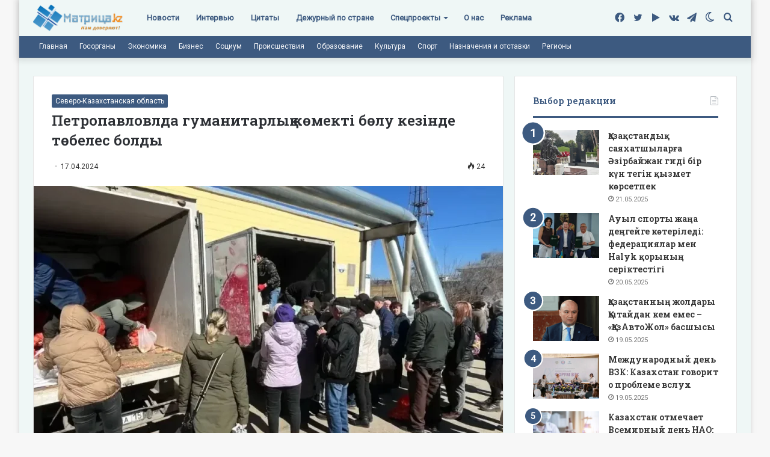

--- FILE ---
content_type: text/html; charset=UTF-8
request_url: https://matritca.kz/petropavlovlda-gumanitarlyq-komekti-bolu-kezinde-tobeles-boldy/
body_size: 29398
content:
<!DOCTYPE html>
<html lang="ru-RU" class="" data-skin="light">
<head><style>img.lazy{min-height:1px}</style><link rel="preload" href="https://matritca.kz/wp-content/plugins/w3-total-cache/pub/js/lazyload.min.js" as="script">
	<meta charset="UTF-8" />
	<link rel="profile" href="https://gmpg.org/xfn/11" />
	<!-- Manifest added by SuperPWA - Progressive Web Apps Plugin For WordPress -->
<link rel="manifest" href="/superpwa-manifest.json">
<link rel="prefetch" href="/superpwa-manifest.json">
<meta name="theme-color" content="#D5E0EB">
<meta name="mobile-web-app-capable" content="yes">
<meta name="apple-touch-fullscreen" content="yes">
<meta name="apple-mobile-web-app-title" content="Матрица!">
<meta name="application-name" content="Матрица!">
<meta name="apple-mobile-web-app-capable" content="yes">
<meta name="apple-mobile-web-app-status-bar-style" content="default">
<link rel="apple-touch-icon" sizes="192x192" href="https://matritca.kz/wp-content/uploads/2022/07/192.png">
<link rel="apple-touch-icon" sizes="192x192" href="https://matritca.kz/wp-content/uploads/2022/07/192.png">
<link rel="apple-touch-icon" sizes="512x512" href="https://matritca.kz/wp-content/uploads/2022/07/512.png">
<link rel="apple-touch-icon" sizes="512x512" href="https://matritca.kz/wp-content/uploads/2022/07/512.png">
<link rel="apple-touch-startup-image" media="screen and (device-width: 320px) and (device-height: 568px) and (-webkit-device-pixel-ratio: 2) and (orientation: landscape)" href="https://matritca.kz/wp-content/uploads/superpwa-splashIcons/super_splash_screens/icon_1136x640.png"/>
<link rel="apple-touch-startup-image" media="screen and (device-width: 320px) and (device-height: 568px) and (-webkit-device-pixel-ratio: 2) and (orientation: portrait)" href="https://matritca.kz/wp-content/uploads/superpwa-splashIcons/super_splash_screens/icon_640x1136.png"/>
<link rel="apple-touch-startup-image" media="screen and (device-width: 414px) and (device-height: 896px) and (-webkit-device-pixel-ratio: 3) and (orientation: landscape)" href="https://matritca.kz/wp-content/uploads/superpwa-splashIcons/super_splash_screens/icon_2688x1242.png"/>
<link rel="apple-touch-startup-image" media="screen and (device-width: 414px) and (device-height: 896px) and (-webkit-device-pixel-ratio: 2) and (orientation: landscape)" href="https://matritca.kz/wp-content/uploads/superpwa-splashIcons/super_splash_screens/icon_1792x828.png"/>
<link rel="apple-touch-startup-image" media="screen and (device-width: 375px) and (device-height: 812px) and (-webkit-device-pixel-ratio: 3) and (orientation: portrait)" href="https://matritca.kz/wp-content/uploads/superpwa-splashIcons/super_splash_screens/icon_1125x2436.png"/>
<link rel="apple-touch-startup-image" media="screen and (device-width: 414px) and (device-height: 896px) and (-webkit-device-pixel-ratio: 2) and (orientation: portrait)" href="https://matritca.kz/wp-content/uploads/superpwa-splashIcons/super_splash_screens/icon_828x1792.png"/>
<link rel="apple-touch-startup-image" media="screen and (device-width: 375px) and (device-height: 812px) and (-webkit-device-pixel-ratio: 3) and (orientation: landscape)" href="https://matritca.kz/wp-content/uploads/superpwa-splashIcons/super_splash_screens/icon_2436x1125.png"/>
<link rel="apple-touch-startup-image" media="screen and (device-width: 414px) and (device-height: 736px) and (-webkit-device-pixel-ratio: 3) and (orientation: portrait)" href="https://matritca.kz/wp-content/uploads/superpwa-splashIcons/super_splash_screens/icon_1242x2208.png"/>
<link rel="apple-touch-startup-image" media="screen and (device-width: 414px) and (device-height: 736px) and (-webkit-device-pixel-ratio: 3) and (orientation: landscape)" href="https://matritca.kz/wp-content/uploads/superpwa-splashIcons/super_splash_screens/icon_2208x1242.png"/>
<link rel="apple-touch-startup-image" media="screen and (device-width: 375px) and (device-height: 667px) and (-webkit-device-pixel-ratio: 2) and (orientation: landscape)" href="https://matritca.kz/wp-content/uploads/superpwa-splashIcons/super_splash_screens/icon_1334x750.png"/>
<link rel="apple-touch-startup-image" media="screen and (device-width: 375px) and (device-height: 667px) and (-webkit-device-pixel-ratio: 2) and (orientation: portrait)" href="https://matritca.kz/wp-content/uploads/superpwa-splashIcons/super_splash_screens/icon_750x1334.png"/>
<link rel="apple-touch-startup-image" media="screen and (device-width: 1024px) and (device-height: 1366px) and (-webkit-device-pixel-ratio: 2) and (orientation: landscape)" href="https://matritca.kz/wp-content/uploads/superpwa-splashIcons/super_splash_screens/icon_2732x2048.png"/>
<link rel="apple-touch-startup-image" media="screen and (device-width: 1024px) and (device-height: 1366px) and (-webkit-device-pixel-ratio: 2) and (orientation: portrait)" href="https://matritca.kz/wp-content/uploads/superpwa-splashIcons/super_splash_screens/icon_2048x2732.png"/>
<link rel="apple-touch-startup-image" media="screen and (device-width: 834px) and (device-height: 1194px) and (-webkit-device-pixel-ratio: 2) and (orientation: landscape)" href="https://matritca.kz/wp-content/uploads/superpwa-splashIcons/super_splash_screens/icon_2388x1668.png"/>
<link rel="apple-touch-startup-image" media="screen and (device-width: 834px) and (device-height: 1194px) and (-webkit-device-pixel-ratio: 2) and (orientation: portrait)" href="https://matritca.kz/wp-content/uploads/superpwa-splashIcons/super_splash_screens/icon_1668x2388.png"/>
<link rel="apple-touch-startup-image" media="screen and (device-width: 834px) and (device-height: 1112px) and (-webkit-device-pixel-ratio: 2) and (orientation: landscape)" href="https://matritca.kz/wp-content/uploads/superpwa-splashIcons/super_splash_screens/icon_2224x1668.png"/>
<link rel="apple-touch-startup-image" media="screen and (device-width: 414px) and (device-height: 896px) and (-webkit-device-pixel-ratio: 3) and (orientation: portrait)" href="https://matritca.kz/wp-content/uploads/superpwa-splashIcons/super_splash_screens/icon_1242x2688.png"/>
<link rel="apple-touch-startup-image" media="screen and (device-width: 834px) and (device-height: 1112px) and (-webkit-device-pixel-ratio: 2) and (orientation: portrait)" href="https://matritca.kz/wp-content/uploads/superpwa-splashIcons/super_splash_screens/icon_1668x2224.png"/>
<link rel="apple-touch-startup-image" media="screen and (device-width: 768px) and (device-height: 1024px) and (-webkit-device-pixel-ratio: 2) and (orientation: portrait)" href="https://matritca.kz/wp-content/uploads/superpwa-splashIcons/super_splash_screens/icon_1536x2048.png"/>
<link rel="apple-touch-startup-image" media="screen and (device-width: 768px) and (device-height: 1024px) and (-webkit-device-pixel-ratio: 2) and (orientation: landscape)" href="https://matritca.kz/wp-content/uploads/superpwa-splashIcons/super_splash_screens/icon_2048x1536.png"/>
<!-- / SuperPWA.com -->
		<script type="text/javascript">try{if("undefined"!=typeof localStorage){var tieSkin=localStorage.getItem("tie-skin"),html=document.getElementsByTagName("html")[0].classList,htmlSkin="light";if(html.contains("dark-skin")&&(htmlSkin="dark"),null!=tieSkin&&tieSkin!=htmlSkin){html.add("tie-skin-inverted");var tieSkinInverted=!0}"dark"==tieSkin?html.add("dark-skin"):"light"==tieSkin&&html.remove("dark-skin")}}catch(t){console.log(t)}</script>
		<meta name='robots' content='index, follow, max-image-preview:large, max-snippet:-1, max-video-preview:-1' />
	<style>img:is([sizes="auto" i], [sizes^="auto," i]) { contain-intrinsic-size: 3000px 1500px }</style>
	
	<!-- This site is optimized with the Yoast SEO plugin v19.3 - https://yoast.com/wordpress/plugins/seo/ -->
	<title>Петропавловлда гуманитарлық көмекті бөлу кезінде төбелес болды - Матрица!</title>
	<link rel="canonical" href="https://matritca.kz/petropavlovlda-gumanitarlyq-komekti-bolu-kezinde-tobeles-boldy/" />
	<meta property="og:locale" content="ru_RU" />
	<meta property="og:type" content="article" />
	<meta property="og:title" content="Петропавловлда гуманитарлық көмекті бөлу кезінде төбелес болды - Матрица!" />
	<meta property="og:description" content="Петропавлда су тасқынынан зардап шеккендерге арналған гуманитарлық көмек беру пункттерінің бірінде тосын оқиға болды. Қаланың екі тұрғыны арасындағы қақтығыс бейнетүсірілім себебінен туындаған, деп хабарлайды Ulysmedia.kz порталы Петропавлnews-ке сілтеме жасай отырып. Жергілікті полицияның хабарлауынша, 37 жастағы ер адам 30 жастағы жігіттен түсірілімді тоқтатуды сұраған. Ал түсірген жігіт көмек көрсету процесін видеоға түсірген. Өтініші орындалмағаннан кейін екеуі төбелесіп қалған: &hellip;" />
	<meta property="og:url" content="https://matritca.kz/petropavlovlda-gumanitarlyq-komekti-bolu-kezinde-tobeles-boldy/" />
	<meta property="og:site_name" content="Матрица!" />
	<meta property="article:publisher" content="https://www.facebook.com/matritcakz" />
	<meta property="article:published_time" content="2024-04-17T04:01:18+00:00" />
	<meta property="article:modified_time" content="2024-04-17T04:42:45+00:00" />
	<meta property="og:image" content="https://matritca.kz/wp-content/uploads/2024/04/661f4c2c2fdde725213770.webp" />
	<meta property="og:image:width" content="1200" />
	<meta property="og:image:height" content="674" />
	<meta property="og:image:type" content="image/webp" />
	<meta name="author" content="Сарбалаева Мәдина Бекзадақызы" />
	<meta name="twitter:card" content="summary_large_image" />
	<meta name="twitter:creator" content="@matritcakz" />
	<meta name="twitter:site" content="@matritcakz" />
	<meta name="twitter:label1" content="Написано автором" />
	<meta name="twitter:data1" content="Сарбалаева Мәдина Бекзадақызы" />
	<script type="application/ld+json" class="yoast-schema-graph">{"@context":"https://schema.org","@graph":[{"@type":"Organization","@id":"https://matritca.kz/#organization","name":"Matritca.kz","url":"https://matritca.kz/","sameAs":["https://t.me/matritcakz","http://vk.com/matritcakz","https://www.facebook.com/matritcakz","https://twitter.com/matritcakz"],"logo":{"@type":"ImageObject","inLanguage":"ru-RU","@id":"https://matritca.kz/#/schema/logo/image/","url":"https://matritca.kz/wp-content/uploads/2022/07/logo.png","contentUrl":"https://matritca.kz/wp-content/uploads/2022/07/logo.png","width":301,"height":99,"caption":"Matritca.kz"},"image":{"@id":"https://matritca.kz/#/schema/logo/image/"}},{"@type":"WebSite","@id":"https://matritca.kz/#website","url":"https://matritca.kz/","name":"Матрица!","description":"matritca.kz","publisher":{"@id":"https://matritca.kz/#organization"},"potentialAction":[{"@type":"SearchAction","target":{"@type":"EntryPoint","urlTemplate":"https://matritca.kz/?s={search_term_string}"},"query-input":"required name=search_term_string"}],"inLanguage":"ru-RU"},{"@type":"ImageObject","inLanguage":"ru-RU","@id":"https://matritca.kz/petropavlovlda-gumanitarlyq-komekti-bolu-kezinde-tobeles-boldy/#primaryimage","url":"https://matritca.kz/wp-content/uploads/2024/04/661f4c2c2fdde725213770.webp","contentUrl":"https://matritca.kz/wp-content/uploads/2024/04/661f4c2c2fdde725213770.webp","width":1200,"height":674,"caption":"pkzsk.info"},{"@type":"WebPage","@id":"https://matritca.kz/petropavlovlda-gumanitarlyq-komekti-bolu-kezinde-tobeles-boldy/","url":"https://matritca.kz/petropavlovlda-gumanitarlyq-komekti-bolu-kezinde-tobeles-boldy/","name":"Петропавловлда гуманитарлық көмекті бөлу кезінде төбелес болды - Матрица!","isPartOf":{"@id":"https://matritca.kz/#website"},"primaryImageOfPage":{"@id":"https://matritca.kz/petropavlovlda-gumanitarlyq-komekti-bolu-kezinde-tobeles-boldy/#primaryimage"},"datePublished":"2024-04-17T04:01:18+00:00","dateModified":"2024-04-17T04:42:45+00:00","breadcrumb":{"@id":"https://matritca.kz/petropavlovlda-gumanitarlyq-komekti-bolu-kezinde-tobeles-boldy/#breadcrumb"},"inLanguage":"ru-RU","potentialAction":[{"@type":"ReadAction","target":["https://matritca.kz/petropavlovlda-gumanitarlyq-komekti-bolu-kezinde-tobeles-boldy/"]}]},{"@type":"BreadcrumbList","@id":"https://matritca.kz/petropavlovlda-gumanitarlyq-komekti-bolu-kezinde-tobeles-boldy/#breadcrumb","itemListElement":[{"@type":"ListItem","position":1,"name":"Главная страница","item":"https://matritca.kz/"},{"@type":"ListItem","position":2,"name":"Петропавловлда гуманитарлық көмекті бөлу кезінде төбелес болды"}]},{"@type":"Article","@id":"https://matritca.kz/petropavlovlda-gumanitarlyq-komekti-bolu-kezinde-tobeles-boldy/#article","isPartOf":{"@id":"https://matritca.kz/petropavlovlda-gumanitarlyq-komekti-bolu-kezinde-tobeles-boldy/"},"author":{"name":"Сарбалаева Мәдина Бекзадақызы","@id":"https://matritca.kz/#/schema/person/4c955e03fbe01d2bb04ee69986772448"},"headline":"Петропавловлда гуманитарлық көмекті бөлу кезінде төбелес болды","datePublished":"2024-04-17T04:01:18+00:00","dateModified":"2024-04-17T04:42:45+00:00","mainEntityOfPage":{"@id":"https://matritca.kz/petropavlovlda-gumanitarlyq-komekti-bolu-kezinde-tobeles-boldy/"},"wordCount":6,"publisher":{"@id":"https://matritca.kz/#organization"},"image":{"@id":"https://matritca.kz/petropavlovlda-gumanitarlyq-komekti-bolu-kezinde-tobeles-boldy/#primaryimage"},"thumbnailUrl":"https://matritca.kz/wp-content/uploads/2024/04/661f4c2c2fdde725213770.webp","articleSection":["Северо-Казахстанская область"],"inLanguage":"ru-RU"},{"@type":"Person","@id":"https://matritca.kz/#/schema/person/4c955e03fbe01d2bb04ee69986772448","name":"Сарбалаева Мәдина Бекзадақызы","image":{"@type":"ImageObject","inLanguage":"ru-RU","@id":"https://matritca.kz/#/schema/person/image/","url":"https://secure.gravatar.com/avatar/efdbd183b3f1c5035727acc33f85fa2a6c67b3455ac56e5a883699d480b2a708?s=96&d=mm&r=g","contentUrl":"https://secure.gravatar.com/avatar/efdbd183b3f1c5035727acc33f85fa2a6c67b3455ac56e5a883699d480b2a708?s=96&d=mm&r=g","caption":"Сарбалаева Мәдина Бекзадақызы"},"url":"https://matritca.kz/author/editor/"}]}</script>
	<!-- / Yoast SEO plugin. -->


<link rel="alternate" type="application/rss+xml" title="Матрица! &raquo; Лента" href="https://matritca.kz/feed/" />
<script type="text/javascript">
/* <![CDATA[ */
window._wpemojiSettings = {"baseUrl":"https:\/\/s.w.org\/images\/core\/emoji\/15.1.0\/72x72\/","ext":".png","svgUrl":"https:\/\/s.w.org\/images\/core\/emoji\/15.1.0\/svg\/","svgExt":".svg","source":{"concatemoji":"https:\/\/matritca.kz\/wp-includes\/js\/wp-emoji-release.min.js?ver=6.8.1"}};
/*! This file is auto-generated */
!function(i,n){var o,s,e;function c(e){try{var t={supportTests:e,timestamp:(new Date).valueOf()};sessionStorage.setItem(o,JSON.stringify(t))}catch(e){}}function p(e,t,n){e.clearRect(0,0,e.canvas.width,e.canvas.height),e.fillText(t,0,0);var t=new Uint32Array(e.getImageData(0,0,e.canvas.width,e.canvas.height).data),r=(e.clearRect(0,0,e.canvas.width,e.canvas.height),e.fillText(n,0,0),new Uint32Array(e.getImageData(0,0,e.canvas.width,e.canvas.height).data));return t.every(function(e,t){return e===r[t]})}function u(e,t,n){switch(t){case"flag":return n(e,"\ud83c\udff3\ufe0f\u200d\u26a7\ufe0f","\ud83c\udff3\ufe0f\u200b\u26a7\ufe0f")?!1:!n(e,"\ud83c\uddfa\ud83c\uddf3","\ud83c\uddfa\u200b\ud83c\uddf3")&&!n(e,"\ud83c\udff4\udb40\udc67\udb40\udc62\udb40\udc65\udb40\udc6e\udb40\udc67\udb40\udc7f","\ud83c\udff4\u200b\udb40\udc67\u200b\udb40\udc62\u200b\udb40\udc65\u200b\udb40\udc6e\u200b\udb40\udc67\u200b\udb40\udc7f");case"emoji":return!n(e,"\ud83d\udc26\u200d\ud83d\udd25","\ud83d\udc26\u200b\ud83d\udd25")}return!1}function f(e,t,n){var r="undefined"!=typeof WorkerGlobalScope&&self instanceof WorkerGlobalScope?new OffscreenCanvas(300,150):i.createElement("canvas"),a=r.getContext("2d",{willReadFrequently:!0}),o=(a.textBaseline="top",a.font="600 32px Arial",{});return e.forEach(function(e){o[e]=t(a,e,n)}),o}function t(e){var t=i.createElement("script");t.src=e,t.defer=!0,i.head.appendChild(t)}"undefined"!=typeof Promise&&(o="wpEmojiSettingsSupports",s=["flag","emoji"],n.supports={everything:!0,everythingExceptFlag:!0},e=new Promise(function(e){i.addEventListener("DOMContentLoaded",e,{once:!0})}),new Promise(function(t){var n=function(){try{var e=JSON.parse(sessionStorage.getItem(o));if("object"==typeof e&&"number"==typeof e.timestamp&&(new Date).valueOf()<e.timestamp+604800&&"object"==typeof e.supportTests)return e.supportTests}catch(e){}return null}();if(!n){if("undefined"!=typeof Worker&&"undefined"!=typeof OffscreenCanvas&&"undefined"!=typeof URL&&URL.createObjectURL&&"undefined"!=typeof Blob)try{var e="postMessage("+f.toString()+"("+[JSON.stringify(s),u.toString(),p.toString()].join(",")+"));",r=new Blob([e],{type:"text/javascript"}),a=new Worker(URL.createObjectURL(r),{name:"wpTestEmojiSupports"});return void(a.onmessage=function(e){c(n=e.data),a.terminate(),t(n)})}catch(e){}c(n=f(s,u,p))}t(n)}).then(function(e){for(var t in e)n.supports[t]=e[t],n.supports.everything=n.supports.everything&&n.supports[t],"flag"!==t&&(n.supports.everythingExceptFlag=n.supports.everythingExceptFlag&&n.supports[t]);n.supports.everythingExceptFlag=n.supports.everythingExceptFlag&&!n.supports.flag,n.DOMReady=!1,n.readyCallback=function(){n.DOMReady=!0}}).then(function(){return e}).then(function(){var e;n.supports.everything||(n.readyCallback(),(e=n.source||{}).concatemoji?t(e.concatemoji):e.wpemoji&&e.twemoji&&(t(e.twemoji),t(e.wpemoji)))}))}((window,document),window._wpemojiSettings);
/* ]]> */
</script>
<style id='wp-emoji-styles-inline-css' type='text/css'>

	img.wp-smiley, img.emoji {
		display: inline !important;
		border: none !important;
		box-shadow: none !important;
		height: 1em !important;
		width: 1em !important;
		margin: 0 0.07em !important;
		vertical-align: -0.1em !important;
		background: none !important;
		padding: 0 !important;
	}
</style>
<link rel="stylesheet" href="https://matritca.kz/wp-content/cache/minify/a5ff7.css" media="all" />

<style id='wp-block-library-theme-inline-css' type='text/css'>
.wp-block-audio :where(figcaption){color:#555;font-size:13px;text-align:center}.is-dark-theme .wp-block-audio :where(figcaption){color:#ffffffa6}.wp-block-audio{margin:0 0 1em}.wp-block-code{border:1px solid #ccc;border-radius:4px;font-family:Menlo,Consolas,monaco,monospace;padding:.8em 1em}.wp-block-embed :where(figcaption){color:#555;font-size:13px;text-align:center}.is-dark-theme .wp-block-embed :where(figcaption){color:#ffffffa6}.wp-block-embed{margin:0 0 1em}.blocks-gallery-caption{color:#555;font-size:13px;text-align:center}.is-dark-theme .blocks-gallery-caption{color:#ffffffa6}:root :where(.wp-block-image figcaption){color:#555;font-size:13px;text-align:center}.is-dark-theme :root :where(.wp-block-image figcaption){color:#ffffffa6}.wp-block-image{margin:0 0 1em}.wp-block-pullquote{border-bottom:4px solid;border-top:4px solid;color:currentColor;margin-bottom:1.75em}.wp-block-pullquote cite,.wp-block-pullquote footer,.wp-block-pullquote__citation{color:currentColor;font-size:.8125em;font-style:normal;text-transform:uppercase}.wp-block-quote{border-left:.25em solid;margin:0 0 1.75em;padding-left:1em}.wp-block-quote cite,.wp-block-quote footer{color:currentColor;font-size:.8125em;font-style:normal;position:relative}.wp-block-quote:where(.has-text-align-right){border-left:none;border-right:.25em solid;padding-left:0;padding-right:1em}.wp-block-quote:where(.has-text-align-center){border:none;padding-left:0}.wp-block-quote.is-large,.wp-block-quote.is-style-large,.wp-block-quote:where(.is-style-plain){border:none}.wp-block-search .wp-block-search__label{font-weight:700}.wp-block-search__button{border:1px solid #ccc;padding:.375em .625em}:where(.wp-block-group.has-background){padding:1.25em 2.375em}.wp-block-separator.has-css-opacity{opacity:.4}.wp-block-separator{border:none;border-bottom:2px solid;margin-left:auto;margin-right:auto}.wp-block-separator.has-alpha-channel-opacity{opacity:1}.wp-block-separator:not(.is-style-wide):not(.is-style-dots){width:100px}.wp-block-separator.has-background:not(.is-style-dots){border-bottom:none;height:1px}.wp-block-separator.has-background:not(.is-style-wide):not(.is-style-dots){height:2px}.wp-block-table{margin:0 0 1em}.wp-block-table td,.wp-block-table th{word-break:normal}.wp-block-table :where(figcaption){color:#555;font-size:13px;text-align:center}.is-dark-theme .wp-block-table :where(figcaption){color:#ffffffa6}.wp-block-video :where(figcaption){color:#555;font-size:13px;text-align:center}.is-dark-theme .wp-block-video :where(figcaption){color:#ffffffa6}.wp-block-video{margin:0 0 1em}:root :where(.wp-block-template-part.has-background){margin-bottom:0;margin-top:0;padding:1.25em 2.375em}
</style>
<style id='classic-theme-styles-inline-css' type='text/css'>
/*! This file is auto-generated */
.wp-block-button__link{color:#fff;background-color:#32373c;border-radius:9999px;box-shadow:none;text-decoration:none;padding:calc(.667em + 2px) calc(1.333em + 2px);font-size:1.125em}.wp-block-file__button{background:#32373c;color:#fff;text-decoration:none}
</style>
<style id='global-styles-inline-css' type='text/css'>
:root{--wp--preset--aspect-ratio--square: 1;--wp--preset--aspect-ratio--4-3: 4/3;--wp--preset--aspect-ratio--3-4: 3/4;--wp--preset--aspect-ratio--3-2: 3/2;--wp--preset--aspect-ratio--2-3: 2/3;--wp--preset--aspect-ratio--16-9: 16/9;--wp--preset--aspect-ratio--9-16: 9/16;--wp--preset--color--black: #000000;--wp--preset--color--cyan-bluish-gray: #abb8c3;--wp--preset--color--white: #ffffff;--wp--preset--color--pale-pink: #f78da7;--wp--preset--color--vivid-red: #cf2e2e;--wp--preset--color--luminous-vivid-orange: #ff6900;--wp--preset--color--luminous-vivid-amber: #fcb900;--wp--preset--color--light-green-cyan: #7bdcb5;--wp--preset--color--vivid-green-cyan: #00d084;--wp--preset--color--pale-cyan-blue: #8ed1fc;--wp--preset--color--vivid-cyan-blue: #0693e3;--wp--preset--color--vivid-purple: #9b51e0;--wp--preset--gradient--vivid-cyan-blue-to-vivid-purple: linear-gradient(135deg,rgba(6,147,227,1) 0%,rgb(155,81,224) 100%);--wp--preset--gradient--light-green-cyan-to-vivid-green-cyan: linear-gradient(135deg,rgb(122,220,180) 0%,rgb(0,208,130) 100%);--wp--preset--gradient--luminous-vivid-amber-to-luminous-vivid-orange: linear-gradient(135deg,rgba(252,185,0,1) 0%,rgba(255,105,0,1) 100%);--wp--preset--gradient--luminous-vivid-orange-to-vivid-red: linear-gradient(135deg,rgba(255,105,0,1) 0%,rgb(207,46,46) 100%);--wp--preset--gradient--very-light-gray-to-cyan-bluish-gray: linear-gradient(135deg,rgb(238,238,238) 0%,rgb(169,184,195) 100%);--wp--preset--gradient--cool-to-warm-spectrum: linear-gradient(135deg,rgb(74,234,220) 0%,rgb(151,120,209) 20%,rgb(207,42,186) 40%,rgb(238,44,130) 60%,rgb(251,105,98) 80%,rgb(254,248,76) 100%);--wp--preset--gradient--blush-light-purple: linear-gradient(135deg,rgb(255,206,236) 0%,rgb(152,150,240) 100%);--wp--preset--gradient--blush-bordeaux: linear-gradient(135deg,rgb(254,205,165) 0%,rgb(254,45,45) 50%,rgb(107,0,62) 100%);--wp--preset--gradient--luminous-dusk: linear-gradient(135deg,rgb(255,203,112) 0%,rgb(199,81,192) 50%,rgb(65,88,208) 100%);--wp--preset--gradient--pale-ocean: linear-gradient(135deg,rgb(255,245,203) 0%,rgb(182,227,212) 50%,rgb(51,167,181) 100%);--wp--preset--gradient--electric-grass: linear-gradient(135deg,rgb(202,248,128) 0%,rgb(113,206,126) 100%);--wp--preset--gradient--midnight: linear-gradient(135deg,rgb(2,3,129) 0%,rgb(40,116,252) 100%);--wp--preset--font-size--small: 13px;--wp--preset--font-size--medium: 20px;--wp--preset--font-size--large: 36px;--wp--preset--font-size--x-large: 42px;--wp--preset--spacing--20: 0.44rem;--wp--preset--spacing--30: 0.67rem;--wp--preset--spacing--40: 1rem;--wp--preset--spacing--50: 1.5rem;--wp--preset--spacing--60: 2.25rem;--wp--preset--spacing--70: 3.38rem;--wp--preset--spacing--80: 5.06rem;--wp--preset--shadow--natural: 6px 6px 9px rgba(0, 0, 0, 0.2);--wp--preset--shadow--deep: 12px 12px 50px rgba(0, 0, 0, 0.4);--wp--preset--shadow--sharp: 6px 6px 0px rgba(0, 0, 0, 0.2);--wp--preset--shadow--outlined: 6px 6px 0px -3px rgba(255, 255, 255, 1), 6px 6px rgba(0, 0, 0, 1);--wp--preset--shadow--crisp: 6px 6px 0px rgba(0, 0, 0, 1);}:where(.is-layout-flex){gap: 0.5em;}:where(.is-layout-grid){gap: 0.5em;}body .is-layout-flex{display: flex;}.is-layout-flex{flex-wrap: wrap;align-items: center;}.is-layout-flex > :is(*, div){margin: 0;}body .is-layout-grid{display: grid;}.is-layout-grid > :is(*, div){margin: 0;}:where(.wp-block-columns.is-layout-flex){gap: 2em;}:where(.wp-block-columns.is-layout-grid){gap: 2em;}:where(.wp-block-post-template.is-layout-flex){gap: 1.25em;}:where(.wp-block-post-template.is-layout-grid){gap: 1.25em;}.has-black-color{color: var(--wp--preset--color--black) !important;}.has-cyan-bluish-gray-color{color: var(--wp--preset--color--cyan-bluish-gray) !important;}.has-white-color{color: var(--wp--preset--color--white) !important;}.has-pale-pink-color{color: var(--wp--preset--color--pale-pink) !important;}.has-vivid-red-color{color: var(--wp--preset--color--vivid-red) !important;}.has-luminous-vivid-orange-color{color: var(--wp--preset--color--luminous-vivid-orange) !important;}.has-luminous-vivid-amber-color{color: var(--wp--preset--color--luminous-vivid-amber) !important;}.has-light-green-cyan-color{color: var(--wp--preset--color--light-green-cyan) !important;}.has-vivid-green-cyan-color{color: var(--wp--preset--color--vivid-green-cyan) !important;}.has-pale-cyan-blue-color{color: var(--wp--preset--color--pale-cyan-blue) !important;}.has-vivid-cyan-blue-color{color: var(--wp--preset--color--vivid-cyan-blue) !important;}.has-vivid-purple-color{color: var(--wp--preset--color--vivid-purple) !important;}.has-black-background-color{background-color: var(--wp--preset--color--black) !important;}.has-cyan-bluish-gray-background-color{background-color: var(--wp--preset--color--cyan-bluish-gray) !important;}.has-white-background-color{background-color: var(--wp--preset--color--white) !important;}.has-pale-pink-background-color{background-color: var(--wp--preset--color--pale-pink) !important;}.has-vivid-red-background-color{background-color: var(--wp--preset--color--vivid-red) !important;}.has-luminous-vivid-orange-background-color{background-color: var(--wp--preset--color--luminous-vivid-orange) !important;}.has-luminous-vivid-amber-background-color{background-color: var(--wp--preset--color--luminous-vivid-amber) !important;}.has-light-green-cyan-background-color{background-color: var(--wp--preset--color--light-green-cyan) !important;}.has-vivid-green-cyan-background-color{background-color: var(--wp--preset--color--vivid-green-cyan) !important;}.has-pale-cyan-blue-background-color{background-color: var(--wp--preset--color--pale-cyan-blue) !important;}.has-vivid-cyan-blue-background-color{background-color: var(--wp--preset--color--vivid-cyan-blue) !important;}.has-vivid-purple-background-color{background-color: var(--wp--preset--color--vivid-purple) !important;}.has-black-border-color{border-color: var(--wp--preset--color--black) !important;}.has-cyan-bluish-gray-border-color{border-color: var(--wp--preset--color--cyan-bluish-gray) !important;}.has-white-border-color{border-color: var(--wp--preset--color--white) !important;}.has-pale-pink-border-color{border-color: var(--wp--preset--color--pale-pink) !important;}.has-vivid-red-border-color{border-color: var(--wp--preset--color--vivid-red) !important;}.has-luminous-vivid-orange-border-color{border-color: var(--wp--preset--color--luminous-vivid-orange) !important;}.has-luminous-vivid-amber-border-color{border-color: var(--wp--preset--color--luminous-vivid-amber) !important;}.has-light-green-cyan-border-color{border-color: var(--wp--preset--color--light-green-cyan) !important;}.has-vivid-green-cyan-border-color{border-color: var(--wp--preset--color--vivid-green-cyan) !important;}.has-pale-cyan-blue-border-color{border-color: var(--wp--preset--color--pale-cyan-blue) !important;}.has-vivid-cyan-blue-border-color{border-color: var(--wp--preset--color--vivid-cyan-blue) !important;}.has-vivid-purple-border-color{border-color: var(--wp--preset--color--vivid-purple) !important;}.has-vivid-cyan-blue-to-vivid-purple-gradient-background{background: var(--wp--preset--gradient--vivid-cyan-blue-to-vivid-purple) !important;}.has-light-green-cyan-to-vivid-green-cyan-gradient-background{background: var(--wp--preset--gradient--light-green-cyan-to-vivid-green-cyan) !important;}.has-luminous-vivid-amber-to-luminous-vivid-orange-gradient-background{background: var(--wp--preset--gradient--luminous-vivid-amber-to-luminous-vivid-orange) !important;}.has-luminous-vivid-orange-to-vivid-red-gradient-background{background: var(--wp--preset--gradient--luminous-vivid-orange-to-vivid-red) !important;}.has-very-light-gray-to-cyan-bluish-gray-gradient-background{background: var(--wp--preset--gradient--very-light-gray-to-cyan-bluish-gray) !important;}.has-cool-to-warm-spectrum-gradient-background{background: var(--wp--preset--gradient--cool-to-warm-spectrum) !important;}.has-blush-light-purple-gradient-background{background: var(--wp--preset--gradient--blush-light-purple) !important;}.has-blush-bordeaux-gradient-background{background: var(--wp--preset--gradient--blush-bordeaux) !important;}.has-luminous-dusk-gradient-background{background: var(--wp--preset--gradient--luminous-dusk) !important;}.has-pale-ocean-gradient-background{background: var(--wp--preset--gradient--pale-ocean) !important;}.has-electric-grass-gradient-background{background: var(--wp--preset--gradient--electric-grass) !important;}.has-midnight-gradient-background{background: var(--wp--preset--gradient--midnight) !important;}.has-small-font-size{font-size: var(--wp--preset--font-size--small) !important;}.has-medium-font-size{font-size: var(--wp--preset--font-size--medium) !important;}.has-large-font-size{font-size: var(--wp--preset--font-size--large) !important;}.has-x-large-font-size{font-size: var(--wp--preset--font-size--x-large) !important;}
:where(.wp-block-post-template.is-layout-flex){gap: 1.25em;}:where(.wp-block-post-template.is-layout-grid){gap: 1.25em;}
:where(.wp-block-columns.is-layout-flex){gap: 2em;}:where(.wp-block-columns.is-layout-grid){gap: 2em;}
:root :where(.wp-block-pullquote){font-size: 1.5em;line-height: 1.6;}
</style>
<link rel="stylesheet" href="https://matritca.kz/wp-content/cache/minify/17069.css" media="all" />


<style id='wp-polls-inline-css' type='text/css'>
.wp-polls .pollbar {
	margin: 1px;
	font-size: 6px;
	line-height: 8px;
	height: 8px;
	background-image: url('https://matritca.kz/wp-content/plugins/wp-polls/images/default/pollbg.gif');
	border: 1px solid #c8c8c8;
}

</style>
<link rel="stylesheet" href="https://matritca.kz/wp-content/cache/minify/42e9a.css" media="all" />









<link rel='stylesheet' id='tie-css-print-css' href='https://matritca.kz/wp-content/themes/jannah/assets/css/print.css?ver=5.4.10' type='text/css' media='print' />
<style id='tie-css-print-inline-css' type='text/css'>
.wf-active body{font-family: 'Roboto';}.wf-active .logo-text,.wf-active h1,.wf-active h2,.wf-active h3,.wf-active h4,.wf-active h5,.wf-active h6,.wf-active .the-subtitle{font-family: 'Roboto Slab';}.wf-active #main-nav .main-menu > ul > li > a{font-family: 'Roboto';}#top-nav .top-menu > ul > li > a{font-size: 12px;}.entry-header h1.entry-title{font-size: 24px;}#tie-wrapper .media-page-layout .thumb-title,#tie-wrapper .mag-box.full-width-img-news-box .posts-items>li .post-title,#tie-wrapper .miscellaneous-box .posts-items>li:first-child .post-title,#tie-wrapper .big-thumb-left-box .posts-items li:first-child .post-title{font-size: 16px;}#tie-wrapper .mag-box.wide-post-box .posts-items>li:nth-child(n) .post-title,#tie-wrapper .mag-box.big-post-left-box li:first-child .post-title,#tie-wrapper .mag-box.big-post-top-box li:first-child .post-title,#tie-wrapper .mag-box.half-box li:first-child .post-title,#tie-wrapper .mag-box.big-posts-box .posts-items>li:nth-child(n) .post-title,#tie-wrapper .mag-box.mini-posts-box .posts-items>li:nth-child(n) .post-title,#tie-wrapper .mag-box.latest-poroducts-box .products .product h2{font-size: 15px;}#tie-wrapper .mag-box.big-post-left-box li:not(:first-child) .post-title,#tie-wrapper .mag-box.big-post-top-box li:not(:first-child) .post-title,#tie-wrapper .mag-box.half-box li:not(:first-child) .post-title,#tie-wrapper .mag-box.big-thumb-left-box li:not(:first-child) .post-title,#tie-wrapper .mag-box.scrolling-box .slide .post-title,#tie-wrapper .mag-box.miscellaneous-box li:not(:first-child) .post-title{font-size: 14px;}@media (min-width: 992px){.full-width .fullwidth-slider-wrapper .thumb-overlay .thumb-content .thumb-title,.full-width .wide-next-prev-slider-wrapper .thumb-overlay .thumb-content .thumb-title,.full-width .wide-slider-with-navfor-wrapper .thumb-overlay .thumb-content .thumb-title,.full-width .boxed-slider-wrapper .thumb-overlay .thumb-title{font-size: 22px;}}@media (min-width: 992px){.has-sidebar .fullwidth-slider-wrapper .thumb-overlay .thumb-content .thumb-title,.has-sidebar .wide-next-prev-slider-wrapper .thumb-overlay .thumb-content .thumb-title,.has-sidebar .wide-slider-with-navfor-wrapper .thumb-overlay .thumb-content .thumb-title,.has-sidebar .boxed-slider-wrapper .thumb-overlay .thumb-title{font-size: 20px;}}@media (min-width: 768px){#tie-wrapper .main-slider.grid-3-slides .slide .grid-item:nth-child(1) .thumb-title,#tie-wrapper .main-slider.grid-5-first-big .slide .grid-item:nth-child(1) .thumb-title,#tie-wrapper .main-slider.grid-5-big-centerd .slide .grid-item:nth-child(1) .thumb-title,#tie-wrapper .main-slider.grid-4-big-first-half-second .slide .grid-item:nth-child(1) .thumb-title,#tie-wrapper .main-slider.grid-2-big .thumb-overlay .thumb-title,#tie-wrapper .wide-slider-three-slids-wrapper .thumb-title{font-size: 20px;}}@media (min-width: 768px){#tie-wrapper .boxed-slider-three-slides-wrapper .slide .thumb-title,#tie-wrapper .grid-3-slides .slide .grid-item:nth-child(n+2) .thumb-title,#tie-wrapper .grid-5-first-big .slide .grid-item:nth-child(n+2) .thumb-title,#tie-wrapper .grid-5-big-centerd .slide .grid-item:nth-child(n+2) .thumb-title,#tie-wrapper .grid-4-big-first-half-second .slide .grid-item:nth-child(n+2) .thumb-title,#tie-wrapper .grid-5-in-rows .grid-item:nth-child(n) .thumb-overlay .thumb-title,#tie-wrapper .main-slider.grid-4-slides .thumb-overlay .thumb-title,#tie-wrapper .grid-6-slides .thumb-overlay .thumb-title,#tie-wrapper .boxed-four-taller-slider .slide .thumb-title{font-size: 18px;}}.brand-title,a:hover,.tie-popup-search-submit,#logo.text-logo a,.theme-header nav .components #search-submit:hover,.theme-header .header-nav .components > li:hover > a,.theme-header .header-nav .components li a:hover,.main-menu ul.cats-vertical li a.is-active,.main-menu ul.cats-vertical li a:hover,.main-nav li.mega-menu .post-meta a:hover,.main-nav li.mega-menu .post-box-title a:hover,.search-in-main-nav.autocomplete-suggestions a:hover,#main-nav .menu ul:not(.cats-horizontal) li:hover > a,#main-nav .menu ul li.current-menu-item:not(.mega-link-column) > a,.top-nav .menu li:hover > a,.top-nav .menu > .tie-current-menu > a,.search-in-top-nav.autocomplete-suggestions .post-title a:hover,div.mag-box .mag-box-options .mag-box-filter-links a.active,.mag-box-filter-links .flexMenu-viewMore:hover > a,.stars-rating-active,body .tabs.tabs .active > a,.video-play-icon,.spinner-circle:after,#go-to-content:hover,.comment-list .comment-author .fn,.commentlist .comment-author .fn,blockquote::before,blockquote cite,blockquote.quote-simple p,.multiple-post-pages a:hover,#story-index li .is-current,.latest-tweets-widget .twitter-icon-wrap span,.wide-slider-nav-wrapper .slide,.wide-next-prev-slider-wrapper .tie-slider-nav li:hover span,.review-final-score h3,#mobile-menu-icon:hover .menu-text,body .entry a,.dark-skin body .entry a,.entry .post-bottom-meta a:hover,.comment-list .comment-content a,q a,blockquote a,.widget.tie-weather-widget .icon-basecloud-bg:after,.site-footer a:hover,.site-footer .stars-rating-active,.site-footer .twitter-icon-wrap span,.site-info a:hover{color: #3d5a80;}#instagram-link a:hover{color: #3d5a80 !important;border-color: #3d5a80 !important;}#theme-header #main-nav .spinner-circle:after{color: #ffffff;}[type='submit'],.button,.generic-button a,.generic-button button,.theme-header .header-nav .comp-sub-menu a.button.guest-btn:hover,.theme-header .header-nav .comp-sub-menu a.checkout-button,nav.main-nav .menu > li.tie-current-menu > a,nav.main-nav .menu > li:hover > a,.main-menu .mega-links-head:after,.main-nav .mega-menu.mega-cat .cats-horizontal li a.is-active,#mobile-menu-icon:hover .nav-icon,#mobile-menu-icon:hover .nav-icon:before,#mobile-menu-icon:hover .nav-icon:after,.search-in-main-nav.autocomplete-suggestions a.button,.search-in-top-nav.autocomplete-suggestions a.button,.spinner > div,.post-cat,.pages-numbers li.current span,.multiple-post-pages > span,#tie-wrapper .mejs-container .mejs-controls,.mag-box-filter-links a:hover,.slider-arrow-nav a:not(.pagination-disabled):hover,.comment-list .reply a:hover,.commentlist .reply a:hover,#reading-position-indicator,#story-index-icon,.videos-block .playlist-title,.review-percentage .review-item span span,.tie-slick-dots li.slick-active button,.tie-slick-dots li button:hover,.digital-rating-static,.timeline-widget li a:hover .date:before,#wp-calendar #today,.posts-list-counter li.widget-post-list:before,.cat-counter a + span,.tie-slider-nav li span:hover,.fullwidth-area .widget_tag_cloud .tagcloud a:hover,.magazine2:not(.block-head-4) .dark-widgetized-area ul.tabs a:hover,.magazine2:not(.block-head-4) .dark-widgetized-area ul.tabs .active a,.magazine1 .dark-widgetized-area ul.tabs a:hover,.magazine1 .dark-widgetized-area ul.tabs .active a,.block-head-4.magazine2 .dark-widgetized-area .tabs.tabs .active a,.block-head-4.magazine2 .dark-widgetized-area .tabs > .active a:before,.block-head-4.magazine2 .dark-widgetized-area .tabs > .active a:after,.demo_store,.demo #logo:after,.demo #sticky-logo:after,.widget.tie-weather-widget,span.video-close-btn:hover,#go-to-top,.latest-tweets-widget .slider-links .button:not(:hover){background-color: #3d5a80;color: #FFFFFF;}.tie-weather-widget .widget-title .the-subtitle,.block-head-4.magazine2 #footer .tabs .active a:hover{color: #FFFFFF;}pre,code,.pages-numbers li.current span,.theme-header .header-nav .comp-sub-menu a.button.guest-btn:hover,.multiple-post-pages > span,.post-content-slideshow .tie-slider-nav li span:hover,#tie-body .tie-slider-nav li > span:hover,.slider-arrow-nav a:not(.pagination-disabled):hover,.main-nav .mega-menu.mega-cat .cats-horizontal li a.is-active,.main-nav .mega-menu.mega-cat .cats-horizontal li a:hover,.main-menu .menu > li > .menu-sub-content{border-color: #3d5a80;}.main-menu .menu > li.tie-current-menu{border-bottom-color: #3d5a80;}.top-nav .menu li.tie-current-menu > a:before,.top-nav .menu li.menu-item-has-children:hover > a:before{border-top-color: #3d5a80;}.main-nav .main-menu .menu > li.tie-current-menu > a:before,.main-nav .main-menu .menu > li:hover > a:before{border-top-color: #FFFFFF;}header.main-nav-light .main-nav .menu-item-has-children li:hover > a:before,header.main-nav-light .main-nav .mega-menu li:hover > a:before{border-left-color: #3d5a80;}.rtl header.main-nav-light .main-nav .menu-item-has-children li:hover > a:before,.rtl header.main-nav-light .main-nav .mega-menu li:hover > a:before{border-right-color: #3d5a80;border-left-color: transparent;}.top-nav ul.menu li .menu-item-has-children:hover > a:before{border-top-color: transparent;border-left-color: #3d5a80;}.rtl .top-nav ul.menu li .menu-item-has-children:hover > a:before{border-left-color: transparent;border-right-color: #3d5a80;}::-moz-selection{background-color: #3d5a80;color: #FFFFFF;}::selection{background-color: #3d5a80;color: #FFFFFF;}circle.circle_bar{stroke: #3d5a80;}#reading-position-indicator{box-shadow: 0 0 10px rgba( 61,90,128,0.7);}#logo.text-logo a:hover,body .entry a:hover,.dark-skin body .entry a:hover,.comment-list .comment-content a:hover,.block-head-4.magazine2 .site-footer .tabs li a:hover,q a:hover,blockquote a:hover{color: #0b284e;}.button:hover,input[type='submit']:hover,.generic-button a:hover,.generic-button button:hover,a.post-cat:hover,.site-footer .button:hover,.site-footer [type='submit']:hover,.search-in-main-nav.autocomplete-suggestions a.button:hover,.search-in-top-nav.autocomplete-suggestions a.button:hover,.theme-header .header-nav .comp-sub-menu a.checkout-button:hover{background-color: #0b284e;color: #FFFFFF;}.theme-header .header-nav .comp-sub-menu a.checkout-button:not(:hover),body .entry a.button{color: #FFFFFF;}#story-index.is-compact .story-index-content{background-color: #3d5a80;}#story-index.is-compact .story-index-content a,#story-index.is-compact .story-index-content .is-current{color: #FFFFFF;}#tie-body .mag-box-title h3 a,#tie-body .block-more-button{color: #3d5a80;}#tie-body .mag-box-title h3 a:hover,#tie-body .block-more-button:hover{color: #0b284e;}#tie-body .the-global-title,#tie-body .comment-reply-title,#tie-body .related.products > h2,#tie-body .up-sells > h2,#tie-body .cross-sells > h2,#tie-body .cart_totals > h2,#tie-body .bbp-form legend{border-color: #3d5a80;color: #3d5a80;}#tie-body #footer .widget-title:after{background-color: #3d5a80;}.brand-title,a:hover,.tie-popup-search-submit,#logo.text-logo a,.theme-header nav .components #search-submit:hover,.theme-header .header-nav .components > li:hover > a,.theme-header .header-nav .components li a:hover,.main-menu ul.cats-vertical li a.is-active,.main-menu ul.cats-vertical li a:hover,.main-nav li.mega-menu .post-meta a:hover,.main-nav li.mega-menu .post-box-title a:hover,.search-in-main-nav.autocomplete-suggestions a:hover,#main-nav .menu ul:not(.cats-horizontal) li:hover > a,#main-nav .menu ul li.current-menu-item:not(.mega-link-column) > a,.top-nav .menu li:hover > a,.top-nav .menu > .tie-current-menu > a,.search-in-top-nav.autocomplete-suggestions .post-title a:hover,div.mag-box .mag-box-options .mag-box-filter-links a.active,.mag-box-filter-links .flexMenu-viewMore:hover > a,.stars-rating-active,body .tabs.tabs .active > a,.video-play-icon,.spinner-circle:after,#go-to-content:hover,.comment-list .comment-author .fn,.commentlist .comment-author .fn,blockquote::before,blockquote cite,blockquote.quote-simple p,.multiple-post-pages a:hover,#story-index li .is-current,.latest-tweets-widget .twitter-icon-wrap span,.wide-slider-nav-wrapper .slide,.wide-next-prev-slider-wrapper .tie-slider-nav li:hover span,.review-final-score h3,#mobile-menu-icon:hover .menu-text,body .entry a,.dark-skin body .entry a,.entry .post-bottom-meta a:hover,.comment-list .comment-content a,q a,blockquote a,.widget.tie-weather-widget .icon-basecloud-bg:after,.site-footer a:hover,.site-footer .stars-rating-active,.site-footer .twitter-icon-wrap span,.site-info a:hover{color: #3d5a80;}#instagram-link a:hover{color: #3d5a80 !important;border-color: #3d5a80 !important;}#theme-header #main-nav .spinner-circle:after{color: #ffffff;}[type='submit'],.button,.generic-button a,.generic-button button,.theme-header .header-nav .comp-sub-menu a.button.guest-btn:hover,.theme-header .header-nav .comp-sub-menu a.checkout-button,nav.main-nav .menu > li.tie-current-menu > a,nav.main-nav .menu > li:hover > a,.main-menu .mega-links-head:after,.main-nav .mega-menu.mega-cat .cats-horizontal li a.is-active,#mobile-menu-icon:hover .nav-icon,#mobile-menu-icon:hover .nav-icon:before,#mobile-menu-icon:hover .nav-icon:after,.search-in-main-nav.autocomplete-suggestions a.button,.search-in-top-nav.autocomplete-suggestions a.button,.spinner > div,.post-cat,.pages-numbers li.current span,.multiple-post-pages > span,#tie-wrapper .mejs-container .mejs-controls,.mag-box-filter-links a:hover,.slider-arrow-nav a:not(.pagination-disabled):hover,.comment-list .reply a:hover,.commentlist .reply a:hover,#reading-position-indicator,#story-index-icon,.videos-block .playlist-title,.review-percentage .review-item span span,.tie-slick-dots li.slick-active button,.tie-slick-dots li button:hover,.digital-rating-static,.timeline-widget li a:hover .date:before,#wp-calendar #today,.posts-list-counter li.widget-post-list:before,.cat-counter a + span,.tie-slider-nav li span:hover,.fullwidth-area .widget_tag_cloud .tagcloud a:hover,.magazine2:not(.block-head-4) .dark-widgetized-area ul.tabs a:hover,.magazine2:not(.block-head-4) .dark-widgetized-area ul.tabs .active a,.magazine1 .dark-widgetized-area ul.tabs a:hover,.magazine1 .dark-widgetized-area ul.tabs .active a,.block-head-4.magazine2 .dark-widgetized-area .tabs.tabs .active a,.block-head-4.magazine2 .dark-widgetized-area .tabs > .active a:before,.block-head-4.magazine2 .dark-widgetized-area .tabs > .active a:after,.demo_store,.demo #logo:after,.demo #sticky-logo:after,.widget.tie-weather-widget,span.video-close-btn:hover,#go-to-top,.latest-tweets-widget .slider-links .button:not(:hover){background-color: #3d5a80;color: #FFFFFF;}.tie-weather-widget .widget-title .the-subtitle,.block-head-4.magazine2 #footer .tabs .active a:hover{color: #FFFFFF;}pre,code,.pages-numbers li.current span,.theme-header .header-nav .comp-sub-menu a.button.guest-btn:hover,.multiple-post-pages > span,.post-content-slideshow .tie-slider-nav li span:hover,#tie-body .tie-slider-nav li > span:hover,.slider-arrow-nav a:not(.pagination-disabled):hover,.main-nav .mega-menu.mega-cat .cats-horizontal li a.is-active,.main-nav .mega-menu.mega-cat .cats-horizontal li a:hover,.main-menu .menu > li > .menu-sub-content{border-color: #3d5a80;}.main-menu .menu > li.tie-current-menu{border-bottom-color: #3d5a80;}.top-nav .menu li.tie-current-menu > a:before,.top-nav .menu li.menu-item-has-children:hover > a:before{border-top-color: #3d5a80;}.main-nav .main-menu .menu > li.tie-current-menu > a:before,.main-nav .main-menu .menu > li:hover > a:before{border-top-color: #FFFFFF;}header.main-nav-light .main-nav .menu-item-has-children li:hover > a:before,header.main-nav-light .main-nav .mega-menu li:hover > a:before{border-left-color: #3d5a80;}.rtl header.main-nav-light .main-nav .menu-item-has-children li:hover > a:before,.rtl header.main-nav-light .main-nav .mega-menu li:hover > a:before{border-right-color: #3d5a80;border-left-color: transparent;}.top-nav ul.menu li .menu-item-has-children:hover > a:before{border-top-color: transparent;border-left-color: #3d5a80;}.rtl .top-nav ul.menu li .menu-item-has-children:hover > a:before{border-left-color: transparent;border-right-color: #3d5a80;}::-moz-selection{background-color: #3d5a80;color: #FFFFFF;}::selection{background-color: #3d5a80;color: #FFFFFF;}circle.circle_bar{stroke: #3d5a80;}#reading-position-indicator{box-shadow: 0 0 10px rgba( 61,90,128,0.7);}#logo.text-logo a:hover,body .entry a:hover,.dark-skin body .entry a:hover,.comment-list .comment-content a:hover,.block-head-4.magazine2 .site-footer .tabs li a:hover,q a:hover,blockquote a:hover{color: #0b284e;}.button:hover,input[type='submit']:hover,.generic-button a:hover,.generic-button button:hover,a.post-cat:hover,.site-footer .button:hover,.site-footer [type='submit']:hover,.search-in-main-nav.autocomplete-suggestions a.button:hover,.search-in-top-nav.autocomplete-suggestions a.button:hover,.theme-header .header-nav .comp-sub-menu a.checkout-button:hover{background-color: #0b284e;color: #FFFFFF;}.theme-header .header-nav .comp-sub-menu a.checkout-button:not(:hover),body .entry a.button{color: #FFFFFF;}#story-index.is-compact .story-index-content{background-color: #3d5a80;}#story-index.is-compact .story-index-content a,#story-index.is-compact .story-index-content .is-current{color: #FFFFFF;}#tie-body .mag-box-title h3 a,#tie-body .block-more-button{color: #3d5a80;}#tie-body .mag-box-title h3 a:hover,#tie-body .block-more-button:hover{color: #0b284e;}#tie-body .the-global-title,#tie-body .comment-reply-title,#tie-body .related.products > h2,#tie-body .up-sells > h2,#tie-body .cross-sells > h2,#tie-body .cart_totals > h2,#tie-body .bbp-form legend{border-color: #3d5a80;color: #3d5a80;}#tie-body #footer .widget-title:after{background-color: #3d5a80;}#top-nav,#top-nav .sub-menu,#top-nav .comp-sub-menu,#top-nav .ticker-content,#top-nav .ticker-swipe,.top-nav-boxed #top-nav .topbar-wrapper,.search-in-top-nav.autocomplete-suggestions,#top-nav .guest-btn:not(:hover){background-color : #3d5a80;}#top-nav *,.search-in-top-nav.autocomplete-suggestions{border-color: rgba( 255,255,255,0.08);}#top-nav .icon-basecloud-bg:after{color: #3d5a80;}#top-nav a:not(:hover),#top-nav input,#top-nav #search-submit,#top-nav .fa-spinner,#top-nav .dropdown-social-icons li a span,#top-nav .components > li .social-link:not(:hover) span,.search-in-top-nav.autocomplete-suggestions a{color: #f6f7f9;}#top-nav .menu-item-has-children > a:before{border-top-color: #f6f7f9;}#top-nav li .menu-item-has-children > a:before{border-top-color: transparent;border-left-color: #f6f7f9;}.rtl #top-nav .menu li .menu-item-has-children > a:before{border-left-color: transparent;border-right-color: #f6f7f9;}#top-nav input::-moz-placeholder{color: #f6f7f9;}#top-nav input:-moz-placeholder{color: #f6f7f9;}#top-nav input:-ms-input-placeholder{color: #f6f7f9;}#top-nav input::-webkit-input-placeholder{color: #f6f7f9;}#top-nav .comp-sub-menu .button:hover,#top-nav .checkout-button,.search-in-top-nav.autocomplete-suggestions .button{background-color: #ffffff;}#top-nav a:hover,#top-nav .menu li:hover > a,#top-nav .menu > .tie-current-menu > a,#top-nav .components > li:hover > a,#top-nav .components #search-submit:hover,.search-in-top-nav.autocomplete-suggestions .post-title a:hover{color: #ffffff;}#top-nav .comp-sub-menu .button:hover{border-color: #ffffff;}#top-nav .tie-current-menu > a:before,#top-nav .menu .menu-item-has-children:hover > a:before{border-top-color: #ffffff;}#top-nav .menu li .menu-item-has-children:hover > a:before{border-top-color: transparent;border-left-color: #ffffff;}.rtl #top-nav .menu li .menu-item-has-children:hover > a:before{border-left-color: transparent;border-right-color: #ffffff;}#top-nav .comp-sub-menu .button:hover,#top-nav .comp-sub-menu .checkout-button,.search-in-top-nav.autocomplete-suggestions .button{color: #000000;}#top-nav .comp-sub-menu .checkout-button:hover,.search-in-top-nav.autocomplete-suggestions .button:hover{background-color: #e1e1e1;}#top-nav,#top-nav .comp-sub-menu,#top-nav .tie-weather-widget{color: #ffffff;}.search-in-top-nav.autocomplete-suggestions .post-meta,.search-in-top-nav.autocomplete-suggestions .post-meta a:not(:hover){color: rgba( 255,255,255,0.7 );}#top-nav .weather-icon .icon-cloud,#top-nav .weather-icon .icon-basecloud-bg,#top-nav .weather-icon .icon-cloud-behind{color: #ffffff !important;}#main-nav,#main-nav .menu-sub-content,#main-nav .comp-sub-menu,#main-nav .guest-btn:not(:hover),#main-nav ul.cats-vertical li a.is-active,#main-nav ul.cats-vertical li a:hover.search-in-main-nav.autocomplete-suggestions{background-color: #eff7f6;}#main-nav{border-width: 0;}#theme-header #main-nav:not(.fixed-nav){bottom: 0;}#main-nav .icon-basecloud-bg:after{color: #eff7f6;}#main-nav *,.search-in-main-nav.autocomplete-suggestions{border-color: rgba(0,0,0,0.07);}.main-nav-boxed #main-nav .main-menu-wrapper{border-width: 0;}#main-nav .menu li.menu-item-has-children > a:before,#main-nav .main-menu .mega-menu > a:before{border-top-color: #3d5a80;}#main-nav .menu li .menu-item-has-children > a:before,#main-nav .mega-menu .menu-item-has-children > a:before{border-top-color: transparent;border-left-color: #3d5a80;}.rtl #main-nav .menu li .menu-item-has-children > a:before,.rtl #main-nav .mega-menu .menu-item-has-children > a:before{border-left-color: transparent;border-right-color: #3d5a80;}#main-nav a:not(:hover),#main-nav a.social-link:not(:hover) span,#main-nav .dropdown-social-icons li a span,.search-in-main-nav.autocomplete-suggestions a{color: #3d5a80;}#main-nav .comp-sub-menu .button:hover,#main-nav .menu > li.tie-current-menu,#main-nav .menu > li > .menu-sub-content,#main-nav .cats-horizontal a.is-active,#main-nav .cats-horizontal a:hover{border-color: #ffffff;}#main-nav .menu > li.tie-current-menu > a,#main-nav .menu > li:hover > a,#main-nav .mega-links-head:after,#main-nav .comp-sub-menu .button:hover,#main-nav .comp-sub-menu .checkout-button,#main-nav .cats-horizontal a.is-active,#main-nav .cats-horizontal a:hover,.search-in-main-nav.autocomplete-suggestions .button,#main-nav .spinner > div{background-color: #ffffff;}#main-nav .menu ul li:hover > a,#main-nav .menu ul li.current-menu-item:not(.mega-link-column) > a,#main-nav .components a:hover,#main-nav .components > li:hover > a,#main-nav #search-submit:hover,#main-nav .cats-vertical a.is-active,#main-nav .cats-vertical a:hover,#main-nav .mega-menu .post-meta a:hover,#main-nav .mega-menu .post-box-title a:hover,.search-in-main-nav.autocomplete-suggestions a:hover,#main-nav .spinner-circle:after{color: #ffffff;}#main-nav .menu > li.tie-current-menu > a,#main-nav .menu > li:hover > a,#main-nav .components .button:hover,#main-nav .comp-sub-menu .checkout-button,.theme-header #main-nav .mega-menu .cats-horizontal a.is-active,.theme-header #main-nav .mega-menu .cats-horizontal a:hover,.search-in-main-nav.autocomplete-suggestions a.button{color: #000000;}#main-nav .menu > li.tie-current-menu > a:before,#main-nav .menu > li:hover > a:before{border-top-color: #000000;}.main-nav-light #main-nav .menu-item-has-children li:hover > a:before,.main-nav-light #main-nav .mega-menu li:hover > a:before{border-left-color: #ffffff;}.rtl .main-nav-light #main-nav .menu-item-has-children li:hover > a:before,.rtl .main-nav-light #main-nav .mega-menu li:hover > a:before{border-right-color: #ffffff;border-left-color: transparent;}.search-in-main-nav.autocomplete-suggestions .button:hover,#main-nav .comp-sub-menu .checkout-button:hover{background-color: #e1e1e1;}#main-nav,#main-nav input,#main-nav #search-submit,#main-nav .fa-spinner,#main-nav .comp-sub-menu,#main-nav .tie-weather-widget{color: #ffffff;}#main-nav input::-moz-placeholder{color: #ffffff;}#main-nav input:-moz-placeholder{color: #ffffff;}#main-nav input:-ms-input-placeholder{color: #ffffff;}#main-nav input::-webkit-input-placeholder{color: #ffffff;}#main-nav .mega-menu .post-meta,#main-nav .mega-menu .post-meta a,.search-in-main-nav.autocomplete-suggestions .post-meta{color: rgba(255,255,255,0.6);}#main-nav .weather-icon .icon-cloud,#main-nav .weather-icon .icon-basecloud-bg,#main-nav .weather-icon .icon-cloud-behind{color: #ffffff !important;}#tie-container #tie-wrapper,.post-layout-8 #content{background-color: #eff7f6;}#footer{background-color: #3d5a80;}#site-info{background-color: #3d5a80;}#footer{margin-top: 5px;padding-bottom: 5px;}#footer .footer-widget-area:first-child{padding-top: 5px;}#footer .posts-list-counter .posts-list-items li.widget-post-list:before{border-color: #3d5a80;}#footer .timeline-widget a .date:before{border-color: rgba(61,90,128,0.8);}#footer .footer-boxed-widget-area,#footer textarea,#footer input:not([type=submit]),#footer select,#footer code,#footer kbd,#footer pre,#footer samp,#footer .show-more-button,#footer .slider-links .tie-slider-nav span,#footer #wp-calendar,#footer #wp-calendar tbody td,#footer #wp-calendar thead th,#footer .widget.buddypress .item-options a{border-color: rgba(255,255,255,0.1);}#footer .social-statistics-widget .white-bg li.social-icons-item a,#footer .widget_tag_cloud .tagcloud a,#footer .latest-tweets-widget .slider-links .tie-slider-nav span,#footer .widget_layered_nav_filters a{border-color: rgba(255,255,255,0.1);}#footer .social-statistics-widget .white-bg li:before{background: rgba(255,255,255,0.1);}.site-footer #wp-calendar tbody td{background: rgba(255,255,255,0.02);}#footer .white-bg .social-icons-item a span.followers span,#footer .circle-three-cols .social-icons-item a .followers-num,#footer .circle-three-cols .social-icons-item a .followers-name{color: rgba(255,255,255,0.8);}#footer .timeline-widget ul:before,#footer .timeline-widget a:not(:hover) .date:before{background-color: #1f3c62;}#footer .widget-title,#footer .widget-title a:not(:hover){color: #3b5998;}#footer,#footer textarea,#footer input:not([type='submit']),#footer select,#footer #wp-calendar tbody,#footer .tie-slider-nav li span:not(:hover),#footer .widget_categories li a:before,#footer .widget_product_categories li a:before,#footer .widget_layered_nav li a:before,#footer .widget_archive li a:before,#footer .widget_nav_menu li a:before,#footer .widget_meta li a:before,#footer .widget_pages li a:before,#footer .widget_recent_entries li a:before,#footer .widget_display_forums li a:before,#footer .widget_display_views li a:before,#footer .widget_rss li a:before,#footer .widget_display_stats dt:before,#footer .subscribe-widget-content h3,#footer .about-author .social-icons a:not(:hover) span{color: #ffffff;}#footer post-widget-body .meta-item,#footer .post-meta,#footer .stream-title,#footer.dark-skin .timeline-widget .date,#footer .wp-caption .wp-caption-text,#footer .rss-date{color: rgba(255,255,255,0.7);}#footer input::-moz-placeholder{color: #ffffff;}#footer input:-moz-placeholder{color: #ffffff;}#footer input:-ms-input-placeholder{color: #ffffff;}#footer input::-webkit-input-placeholder{color: #ffffff;}.site-footer.dark-skin a:not(:hover){color: #ffffff;}.site-footer.dark-skin a:hover,#footer .stars-rating-active,#footer .twitter-icon-wrap span,.block-head-4.magazine2 #footer .tabs li a{color: #f1c40f;}#footer .circle_bar{stroke: #f1c40f;}#footer .widget.buddypress .item-options a.selected,#footer .widget.buddypress .item-options a.loading,#footer .tie-slider-nav span:hover,.block-head-4.magazine2 #footer .tabs{border-color: #f1c40f;}.magazine2:not(.block-head-4) #footer .tabs a:hover,.magazine2:not(.block-head-4) #footer .tabs .active a,.magazine1 #footer .tabs a:hover,.magazine1 #footer .tabs .active a,.block-head-4.magazine2 #footer .tabs.tabs .active a,.block-head-4.magazine2 #footer .tabs > .active a:before,.block-head-4.magazine2 #footer .tabs > li.active:nth-child(n) a:after,#footer .digital-rating-static,#footer .timeline-widget li a:hover .date:before,#footer #wp-calendar #today,#footer .posts-list-counter .posts-list-items li.widget-post-list:before,#footer .cat-counter span,#footer.dark-skin .the-global-title:after,#footer .button,#footer [type='submit'],#footer .spinner > div,#footer .widget.buddypress .item-options a.selected,#footer .widget.buddypress .item-options a.loading,#footer .tie-slider-nav span:hover,#footer .fullwidth-area .tagcloud a:hover{background-color: #f1c40f;color: #FFFFFF;}.block-head-4.magazine2 #footer .tabs li a:hover{color: #d3a600;}.block-head-4.magazine2 #footer .tabs.tabs .active a:hover,#footer .widget.buddypress .item-options a.selected,#footer .widget.buddypress .item-options a.loading,#footer .tie-slider-nav span:hover{color: #FFFFFF !important;}#footer .button:hover,#footer [type='submit']:hover{background-color: #d3a600;color: #FFFFFF;}#site-info,#site-info ul.social-icons li a:not(:hover) span{color: #ffffff;}#footer .site-info a:not(:hover){color: #ffffff;}.normal-side .tie-slider-widget .thumb-title { font-size: 14px;}h4,.the-subtitle { font-size: 13px;}@media only screen and (max-width: 1024px) and (min-width: 768px){.normal-side .tie-slider-widget .thumb-title { font-size: 14px;}h4,.the-subtitle { font-size: 13px;}}@media only screen and (max-width: 768px) and (min-width: 0px){.normal-side .tie-slider-widget .thumb-title { font-size: 14px;}h4,.the-subtitle { font-size: 13px;}}
</style>
<script  src="https://matritca.kz/wp-content/cache/minify/d6c42.js"></script>



<script type="text/javascript" id="wpemfb-fbjs-js-extra">
/* <![CDATA[ */
var WEF = {"local":"ru_RU","version":"v6.0","fb_id":""};
/* ]]> */
</script>
<script  src="https://matritca.kz/wp-content/cache/minify/eb8ec.js"></script>

<link rel="https://api.w.org/" href="https://matritca.kz/wp-json/" /><link rel="alternate" title="JSON" type="application/json" href="https://matritca.kz/wp-json/wp/v2/posts/53976" /><link rel="EditURI" type="application/rsd+xml" title="RSD" href="https://matritca.kz/xmlrpc.php?rsd" />
<meta name="generator" content="WordPress 6.8.1" />
<link rel='shortlink' href='https://matritca.kz/?p=53976' />
<link rel="alternate" title="oEmbed (JSON)" type="application/json+oembed" href="https://matritca.kz/wp-json/oembed/1.0/embed?url=https%3A%2F%2Fmatritca.kz%2Fpetropavlovlda-gumanitarlyq-komekti-bolu-kezinde-tobeles-boldy%2F" />
<link rel="alternate" title="oEmbed (XML)" type="text/xml+oembed" href="https://matritca.kz/wp-json/oembed/1.0/embed?url=https%3A%2F%2Fmatritca.kz%2Fpetropavlovlda-gumanitarlyq-komekti-bolu-kezinde-tobeles-boldy%2F&#038;format=xml" />
<meta http-equiv="X-UA-Compatible" content="IE=edge"><script type="text/javascript">
	  var _gaq = _gaq || [];
	  _gaq.push(['_setAccount', 'UA-45984708-1']);
	  _gaq.push(['_trackPageview']);

	  (function() {
		var ga = document.createElement('script'); ga.type = 'text/javascript'; ga.async = true;
		ga.src = ('https:' == document.location.protocol ? 'https://ssl' : 'http://www') + '.google-analytics.com/ga.js';
		var s = document.getElementsByTagName('script')[0]; s.parentNode.insertBefore(ga, s);
	  })();
	</script>
<meta name="theme-color" content="#3d5a80" /><meta name="viewport" content="width=device-width, initial-scale=1.0" /><link rel="icon" href="https://matritca.kz/wp-content/uploads/2022/07/favicon.ico" sizes="32x32" />
<link rel="icon" href="https://matritca.kz/wp-content/uploads/2022/07/favicon.ico" sizes="192x192" />
<meta name="msapplication-TileImage" content="https://matritca.kz/wp-content/uploads/2022/07/favicon.ico" />
</head>

<body data-rsssl=1 id="tie-body" class="wp-singular post-template-default single single-post postid-53976 single-format-standard wp-theme-jannah boxed-layout wrapper-has-shadow block-head-2 magazine1 is-thumb-overlay-disabled is-desktop is-header-layout-4 sidebar-right has-sidebar post-layout-1 narrow-title-narrow-media is-standard-format has-mobile-share">



<div class="background-overlay">

	<div id="tie-container" class="site tie-container">

		
		<div id="tie-wrapper">

			
<header id="theme-header" class="theme-header header-layout-4 header-layout-1 main-nav-dark main-nav-default-dark main-nav-below no-stream-item top-nav-active top-nav-light top-nav-default-light top-nav-below top-nav-below-main-nav has-shadow has-normal-width-logo mobile-header-centered">
	
<div class="main-nav-wrapper">
	<nav id="main-nav" data-skin="search-in-main-nav" class="main-nav header-nav live-search-parent" style="line-height:59px" aria-label="Primary Navigation">
		<div class="container">

			<div class="main-menu-wrapper">

				<div id="mobile-header-components-area_1" class="mobile-header-components"><ul class="components"><li class="mobile-component_menu custom-menu-link"><a href="#" id="mobile-menu-icon" class=""><span class="tie-mobile-menu-icon tie-icon-grid-4"></span><span class="screen-reader-text">Меню</span></a></li></ul></div>
						<div class="header-layout-1-logo" style="width:150px">
							
		<div id="logo" class="image-logo" style="margin-top: 5px; margin-bottom: 5px;">

			
			<a title="Матрица!" href="https://matritca.kz/">
				
				<picture class="tie-logo-default tie-logo-picture">
					<source class="tie-logo-source-default tie-logo-source" data-srcset="https://matritca.kz/wp-content/uploads/2022/07/logo.png">
					<img class="tie-logo-img-default tie-logo-img lazy" src="data:image/svg+xml,%3Csvg%20xmlns='http://www.w3.org/2000/svg'%20viewBox='0%200%20150%2049'%3E%3C/svg%3E" data-src="https://matritca.kz/wp-content/uploads/2022/07/logo.png" alt="Матрица!" width="150" height="49" style="max-height:49px !important; width: auto;" />
				</picture>
						</a>

			
		</div><!-- #logo /-->

								</div>

						<div id="mobile-header-components-area_2" class="mobile-header-components"><ul class="components"><li class="mobile-component_search custom-menu-link">
				<a href="#" class="tie-search-trigger-mobile">
					<span class="tie-icon-search tie-search-icon" aria-hidden="true"></span>
					<span class="screen-reader-text">Поиск</span>
				</a>
			</li></ul></div>
				<div id="menu-components-wrap">

					
					<div class="main-menu main-menu-wrap tie-alignleft">
						<div id="main-nav-menu" class="main-menu header-menu"><ul id="menu-02" class="menu" role="menubar"><li id="menu-item-71" class="menu-item menu-item-type-post_type menu-item-object-page menu-item-71"><a href="https://matritca.kz/novosti/">Новости</a></li>
<li id="menu-item-62" class="menu-item menu-item-type-taxonomy menu-item-object-category menu-item-62"><a href="https://matritca.kz/category/interviu/">Интервью</a></li>
<li id="menu-item-64" class="menu-item menu-item-type-taxonomy menu-item-object-category menu-item-64"><a href="https://matritca.kz/category/citaty/">Цитаты</a></li>
<li id="menu-item-61" class="menu-item menu-item-type-taxonomy menu-item-object-category menu-item-61"><a href="https://matritca.kz/category/dejurnyi-po-strane/">Дежурный по стране</a></li>
<li id="menu-item-63" class="menu-item menu-item-type-taxonomy menu-item-object-category menu-item-has-children menu-item-63"><a href="https://matritca.kz/category/specproekty/">Спецпроекты</a>
<ul class="sub-menu menu-sub-content">
	<li id="menu-item-160" class="menu-item menu-item-type-taxonomy menu-item-object-category menu-item-160"><a href="https://matritca.kz/category/specproekty/aqsha/">Ақша</a></li>
	<li id="menu-item-161" class="menu-item menu-item-type-taxonomy menu-item-object-category menu-item-161"><a href="https://matritca.kz/category/specproekty/baqsha-diqan/">Бақша (Диқан)</a></li>
	<li id="menu-item-162" class="menu-item menu-item-type-taxonomy menu-item-object-category menu-item-162"><a href="https://matritca.kz/category/specproekty/gylym-jane-tehnika/">Ғылым және техника</a></li>
	<li id="menu-item-163" class="menu-item menu-item-type-taxonomy menu-item-object-category menu-item-163"><a href="https://matritca.kz/category/specproekty/densaulyq/">Денсаулық</a></li>
	<li id="menu-item-164" class="menu-item menu-item-type-taxonomy menu-item-object-category menu-item-164"><a href="https://matritca.kz/category/specproekty/menin-balam-ul-men-qyz/">Менің балам (Ұл мен қыз)</a></li>
	<li id="menu-item-165" class="menu-item menu-item-type-taxonomy menu-item-object-category menu-item-165"><a href="https://matritca.kz/category/specproekty/nedra-kazahstana/">Недра Казахстана</a></li>
	<li id="menu-item-166" class="menu-item menu-item-type-taxonomy menu-item-object-category menu-item-166"><a href="https://matritca.kz/category/specproekty/shanyraq/">Шаңырақ</a></li>
	<li id="menu-item-167" class="menu-item menu-item-type-taxonomy menu-item-object-category menu-item-167"><a href="https://matritca.kz/category/specproekty/shimanskaia/">Шиманская</a></li>
	<li id="menu-item-168" class="menu-item menu-item-type-taxonomy menu-item-object-category menu-item-168"><a href="https://matritca.kz/category/specproekty/ekologiia/">Экология</a></li>
</ul>
</li>
<li id="menu-item-175" class="menu-item menu-item-type-post_type menu-item-object-page menu-item-175"><a href="https://matritca.kz/o-nas/">О нас</a></li>
<li id="menu-item-174" class="menu-item menu-item-type-post_type menu-item-object-page menu-item-174"><a href="https://matritca.kz/reklama/">Реклама</a></li>
</ul></div>					</div><!-- .main-menu.tie-alignleft /-->

					<ul class="components">		<li class="search-compact-icon menu-item custom-menu-link">
			<a href="#" class="tie-search-trigger">
				<span class="tie-icon-search tie-search-icon" aria-hidden="true"></span>
				<span class="screen-reader-text">Поиск</span>
			</a>
		</li>
			<li class="skin-icon menu-item custom-menu-link">
		<a href="#" class="change-skin" title="Switch skin">
			<span class="tie-icon-moon change-skin-icon" aria-hidden="true"></span>
			<span class="screen-reader-text">Switch skin</span>
		</a>
	</li>
	 <li class="social-icons-item"><a class="social-link telegram-social-icon" rel="external noopener nofollow" target="_blank" href="https://t.me/matritcakz"><span class="tie-social-icon tie-icon-paper-plane"></span><span class="screen-reader-text">Telegram</span></a></li><li class="social-icons-item"><a class="social-link vk-social-icon" rel="external noopener nofollow" target="_blank" href="http://vk.com/matritcakz"><span class="tie-social-icon tie-icon-vk"></span><span class="screen-reader-text">vk.com</span></a></li><li class="social-icons-item"><a class="social-link google_play-social-icon" rel="external noopener nofollow" target="_blank" href="https://play.google.com/store/apps/details?id=com.matritca.kz.android"><span class="tie-social-icon tie-icon-play"></span><span class="screen-reader-text">Google Play</span></a></li><li class="social-icons-item"><a class="social-link twitter-social-icon" rel="external noopener nofollow" target="_blank" href="https://twitter.com/matritcakz"><span class="tie-social-icon tie-icon-twitter"></span><span class="screen-reader-text">Twitter</span></a></li><li class="social-icons-item"><a class="social-link facebook-social-icon" rel="external noopener nofollow" target="_blank" href="https://www.facebook.com/matritcakz"><span class="tie-social-icon tie-icon-facebook"></span><span class="screen-reader-text">Facebook</span></a></li> </ul><!-- Components -->
				</div><!-- #menu-components-wrap /-->
			</div><!-- .main-menu-wrapper /-->
		</div><!-- .container /-->
	</nav><!-- #main-nav /-->
</div><!-- .main-nav-wrapper /-->


<nav id="top-nav"  class="has-menu top-nav header-nav" aria-label="Secondary Navigation">
	<div class="container">
		<div class="topbar-wrapper">

			
			<div class="tie-alignleft">
				<div class="top-menu header-menu"><ul id="menu-01" class="menu"><li id="menu-item-67" class="menu-item menu-item-type-custom menu-item-object-custom menu-item-home menu-item-67"><a href="https://matritca.kz/">Главная</a></li>
<li id="menu-item-50" class="menu-item menu-item-type-taxonomy menu-item-object-category menu-item-50"><a href="https://matritca.kz/category/gosorgany/">Госорганы</a></li>
<li id="menu-item-49" class="menu-item menu-item-type-taxonomy menu-item-object-category menu-item-49"><a href="https://matritca.kz/category/ekonomika/">Экономика</a></li>
<li id="menu-item-48" class="menu-item menu-item-type-taxonomy menu-item-object-category menu-item-48"><a href="https://matritca.kz/category/biznes/">Бизнес</a></li>
<li id="menu-item-47" class="menu-item menu-item-type-taxonomy menu-item-object-category menu-item-47"><a href="https://matritca.kz/category/socium/">Социум</a></li>
<li id="menu-item-46" class="menu-item menu-item-type-taxonomy menu-item-object-category menu-item-46"><a href="https://matritca.kz/category/proisshestviia/">Происшествия</a></li>
<li id="menu-item-43" class="menu-item menu-item-type-taxonomy menu-item-object-category menu-item-43"><a href="https://matritca.kz/category/obrazovanie/">Образование</a></li>
<li id="menu-item-44" class="menu-item menu-item-type-taxonomy menu-item-object-category menu-item-44"><a href="https://matritca.kz/category/kultura/">Культура</a></li>
<li id="menu-item-45" class="menu-item menu-item-type-taxonomy menu-item-object-category menu-item-45"><a href="https://matritca.kz/category/sport/">Спорт</a></li>
<li id="menu-item-42" class="menu-item menu-item-type-taxonomy menu-item-object-category menu-item-42"><a href="https://matritca.kz/category/naznacheniia-i-otstavki/">Назначения и отставки</a></li>
<li id="menu-item-51" class="menu-item menu-item-type-taxonomy menu-item-object-category current-post-ancestor menu-item-51"><a href="https://matritca.kz/category/regiony/">Регионы</a></li>
</ul></div>			</div><!-- .tie-alignleft /-->

			<div class="tie-alignright">
							</div><!-- .tie-alignright /-->

		</div><!-- .topbar-wrapper /-->
	</div><!-- .container /-->
</nav><!-- #top-nav /-->
</header>

		<script type="text/javascript">
			try{if("undefined"!=typeof localStorage){var header,mnIsDark=!1,tnIsDark=!1;(header=document.getElementById("theme-header"))&&((header=header.classList).contains("main-nav-default-dark")&&(mnIsDark=!0),header.contains("top-nav-default-dark")&&(tnIsDark=!0),"dark"==tieSkin?(header.add("main-nav-dark","top-nav-dark"),header.remove("main-nav-light","top-nav-light")):"light"==tieSkin&&(mnIsDark||(header.remove("main-nav-dark"),header.add("main-nav-light")),tnIsDark||(header.remove("top-nav-dark"),header.add("top-nav-light"))))}}catch(a){console.log(a)}
		</script>
		<div id="content" class="site-content container"><div id="main-content-row" class="tie-row main-content-row">

<div class="main-content tie-col-md-8 tie-col-xs-12" role="main">

	
	<article id="the-post" class="container-wrapper post-content tie-standard">

		
<header class="entry-header-outer">

	
	<div class="entry-header">

		<span class="post-cat-wrap"><a class="post-cat tie-cat-46" href="https://matritca.kz/category/regiony/severo-kazahstanskaia-oblast/">Северо-Казахстанская область</a></span>
		<h1 class="post-title entry-title">Петропавловлда гуманитарлық көмекті бөлу кезінде төбелес болды</h1>

		<div id="single-post-meta" class="post-meta clearfix"><span class="date meta-item tie-icon">17.04.2024</span><div class="tie-alignright"><span class="meta-views meta-item "><span class="tie-icon-fire" aria-hidden="true"></span> 16 </span></div></div><!-- .post-meta -->	</div><!-- .entry-header /-->

	
	
</header><!-- .entry-header-outer /-->

<div  class="featured-area"><div class="featured-area-inner"><figure class="single-featured-image"><img width="780" height="470" src="data:image/svg+xml,%3Csvg%20xmlns='http://www.w3.org/2000/svg'%20viewBox='0%200%20780%20470'%3E%3C/svg%3E" data-src="https://matritca.kz/wp-content/uploads/2024/04/661f4c2c2fdde725213770-780x470.webp" class="attachment-jannah-image-post size-jannah-image-post wp-post-image lazy" alt="" is_main_img="1" decoding="async" />
						<figcaption class="single-caption-text">
							<span class="tie-icon-camera" aria-hidden="true"></span> pkzsk.info
						</figcaption>
					</figure></div></div>
		<div class="entry-content entry clearfix">

			
			<div id="fb-root"></div>
<h3 class="news-view__title xl-mb-10"><strong><span style="font-size: 16px;">Петропавлда су тасқынынан зардап шеккендерге арналған гуманитарлық көмек беру пункттерінің бірінде тосын оқиға болды. Қаланың екі тұрғыны арасындағы қақтығыс бейнетүсірілім себебінен туындаған, деп хабарлайды </span><a style="font-size: 16px; font-weight: 400;" href="https://qaz.ulysmedia.kz/news/14442-petropavlovlda-gumanitarlyk-komekti-bolu-kezinde-tobeles-boldy/">Ulysmedia.kz </a><span style="font-size: 16px;">порталы </span><a style="font-size: 16px; font-weight: 400;" href="https://pkzsk.info/v-petropavlovske-nervno-muzhchiny-podralis-v-punkte-vydachi-gumanitarki/">Петропавлnews</a><span style="font-size: 16px;">-ке сілтеме жасай отырып.</span></strong></h3>
<div class="news-another xl-ml-30 xl-mb-20 xl-pt-10 xl-pb-10">
<div class=""></div>
</div>
<div class="news-view__text xl-pr-30 xl-pl-30 xl-mb-20">
<p>Жергілікті полицияның хабарлауынша, 37 жастағы ер адам 30 жастағы жігіттен түсірілімді тоқтатуды сұраған. Ал түсірген жігіт көмек көрсету процесін видеоға түсірген. Өтініші орындалмағаннан кейін екеуі төбелесіп қалған: оператор қарсыласын ұрып, әкімшілікқұқық бұзушылық жасаған.</p>
<p>Құқықбұзушыға ұсақ бұзақылық жасады деген айып тағылды. 16 сәуірде сот оны 15 тәулік мерзімге әкімшілік қамауға алу түрінде жаза тағайындады. Сот отырысы барысында ер адам өзінің кінәсін мойындаған.</p>
<p><strong>Қазақстандағы су тасқыны</strong></p>
<p>Еске сала кетейік, елде бірнеше күннен бері бірнеше өңірде су тасып, ондаған ауданда төтенше жағдай жарияланды. Су тасқыны ең үлкен қауіп туғызып отырған өңірлер қатарында Атырау, Батыс Қазақстан, Солтүстік Қазақстан, Қостанай облыстары бар. Ресейдің Ор қаласында дамбының жарылуы қосымша қиындық туғызған. Құлсары қаласында ең күрделі жағдай тіркеліп, адам шығыны тіркелді.</p>
<p>Премьер-министр, штаб жетекшісі осы ретте Олжас Бектенов жауаптыларға бірқатар <a href="https://qaz.ulysmedia.kz/news/14181-bektenov-su-baskan-aimaktardagy-sanitarlyk-epidemiologiialyk-zhagdaidy-bakylaudy-kusheitudi-tapsyrdy/">тапсырма бер</a>ген. Солтүстік Қазақстанда су өзеннен тасып,  облыс орталығының бірнеше ауданын су басты.</p>
<p><a href="http://ulysmedia.kz./">Ulysmedia.kz</a> редакциясының бас редакторы су тасыған Құлсарыға барып, арнайы репортаж <a href="https://qaz.ulysmedia.kz/ulys-tv/14163-su-taskyny-toktar-emes-khalyk-nege-ashuly-zardap-shekkenderge-komek-arnaiy-reportazh/">түсірген болатын.</a></p>
<p><img decoding="async" class="alignnone size-full wp-image-53978 lazy" src="data:image/svg+xml,%3Csvg%20xmlns='http://www.w3.org/2000/svg'%20viewBox='0%200%20960%20720'%3E%3C/svg%3E" data-src="https://matritca.kz/wp-content/uploads/2024/04/img_2353-1-1-1-2.jpeg" alt="" width="960" height="720" data-srcset="https://matritca.kz/wp-content/uploads/2024/04/img_2353-1-1-1-2.jpeg 960w, https://matritca.kz/wp-content/uploads/2024/04/img_2353-1-1-1-2-768x576.jpeg 768w" data-sizes="(max-width: 960px) 100vw, 960px" /></p>
</div>

			<div class="stream-item stream-item-below-post-content"></div>
		</div><!-- .entry-content /-->

				<div id="post-extra-info">
			<div class="theiaStickySidebar">
				<div id="single-post-meta" class="post-meta clearfix"><span class="date meta-item tie-icon">17.04.2024</span><div class="tie-alignright"><span class="meta-views meta-item "><span class="tie-icon-fire" aria-hidden="true"></span> 16 </span></div></div><!-- .post-meta -->			</div>
		</div>

		<div class="clearfix"></div>
		<script id="tie-schema-json" type="application/ld+json">{"@context":"http:\/\/schema.org","@type":"NewsArticle","dateCreated":"2024-04-17T09:01:18+05:00","datePublished":"2024-04-17T09:01:18+05:00","dateModified":"2024-04-17T09:42:45+05:00","headline":"\u041f\u0435\u0442\u0440\u043e\u043f\u0430\u0432\u043b\u043e\u0432\u043b\u0434\u0430 \u0433\u0443\u043c\u0430\u043d\u0438\u0442\u0430\u0440\u043b\u044b\u049b \u043a\u04e9\u043c\u0435\u043a\u0442\u0456 \u0431\u04e9\u043b\u0443 \u043a\u0435\u0437\u0456\u043d\u0434\u0435 \u0442\u04e9\u0431\u0435\u043b\u0435\u0441 \u0431\u043e\u043b\u0434\u044b","name":"\u041f\u0435\u0442\u0440\u043e\u043f\u0430\u0432\u043b\u043e\u0432\u043b\u0434\u0430 \u0433\u0443\u043c\u0430\u043d\u0438\u0442\u0430\u0440\u043b\u044b\u049b \u043a\u04e9\u043c\u0435\u043a\u0442\u0456 \u0431\u04e9\u043b\u0443 \u043a\u0435\u0437\u0456\u043d\u0434\u0435 \u0442\u04e9\u0431\u0435\u043b\u0435\u0441 \u0431\u043e\u043b\u0434\u044b","keywords":[],"url":"https:\/\/matritca.kz\/petropavlovlda-gumanitarlyq-komekti-bolu-kezinde-tobeles-boldy\/","description":"\u041f\u0435\u0442\u0440\u043e\u043f\u0430\u0432\u043b\u0434\u0430 \u0441\u0443 \u0442\u0430\u0441\u049b\u044b\u043d\u044b\u043d\u0430\u043d \u0437\u0430\u0440\u0434\u0430\u043f \u0448\u0435\u043a\u043a\u0435\u043d\u0434\u0435\u0440\u0433\u0435 \u0430\u0440\u043d\u0430\u043b\u0493\u0430\u043d \u0433\u0443\u043c\u0430\u043d\u0438\u0442\u0430\u0440\u043b\u044b\u049b \u043a\u04e9\u043c\u0435\u043a \u0431\u0435\u0440\u0443 \u043f\u0443\u043d\u043a\u0442\u0442\u0435\u0440\u0456\u043d\u0456\u04a3 \u0431\u0456\u0440\u0456\u043d\u0434\u0435 \u0442\u043e\u0441\u044b\u043d \u043e\u049b\u0438\u0493\u0430 \u0431\u043e\u043b\u0434\u044b. \u049a\u0430\u043b\u0430\u043d\u044b\u04a3 \u0435\u043a\u0456 \u0442\u04b1\u0440\u0493\u044b\u043d\u044b \u0430\u0440\u0430\u0441\u044b\u043d\u0434\u0430\u0493\u044b \u049b\u0430\u049b\u0442\u044b\u0493\u044b\u0441 \u0431\u0435\u0439\u043d\u0435\u0442\u04af\u0441\u0456\u0440\u0456\u043b\u0456\u043c \u0441\u0435\u0431\u0435\u0431\u0456\u043d\u0435\u043d \u0442\u0443\u044b\u043d\u0434\u0430\u0493\u0430\u043d, \u0434\u0435\u043f \u0445\u0430","copyrightYear":"2024","articleSection":"\u0421\u0435\u0432\u0435\u0440\u043e-\u041a\u0430\u0437\u0430\u0445\u0441\u0442\u0430\u043d\u0441\u043a\u0430\u044f \u043e\u0431\u043b\u0430\u0441\u0442\u044c","articleBody":"\u041f\u0435\u0442\u0440\u043e\u043f\u0430\u0432\u043b\u0434\u0430 \u0441\u0443 \u0442\u0430\u0441\u049b\u044b\u043d\u044b\u043d\u0430\u043d \u0437\u0430\u0440\u0434\u0430\u043f \u0448\u0435\u043a\u043a\u0435\u043d\u0434\u0435\u0440\u0433\u0435 \u0430\u0440\u043d\u0430\u043b\u0493\u0430\u043d \u0433\u0443\u043c\u0430\u043d\u0438\u0442\u0430\u0440\u043b\u044b\u049b \u043a\u04e9\u043c\u0435\u043a \u0431\u0435\u0440\u0443 \u043f\u0443\u043d\u043a\u0442\u0442\u0435\u0440\u0456\u043d\u0456\u04a3 \u0431\u0456\u0440\u0456\u043d\u0434\u0435 \u0442\u043e\u0441\u044b\u043d \u043e\u049b\u0438\u0493\u0430 \u0431\u043e\u043b\u0434\u044b. \u049a\u0430\u043b\u0430\u043d\u044b\u04a3 \u0435\u043a\u0456 \u0442\u04b1\u0440\u0493\u044b\u043d\u044b \u0430\u0440\u0430\u0441\u044b\u043d\u0434\u0430\u0493\u044b \u049b\u0430\u049b\u0442\u044b\u0493\u044b\u0441 \u0431\u0435\u0439\u043d\u0435\u0442\u04af\u0441\u0456\u0440\u0456\u043b\u0456\u043c \u0441\u0435\u0431\u0435\u0431\u0456\u043d\u0435\u043d \u0442\u0443\u044b\u043d\u0434\u0430\u0493\u0430\u043d, \u0434\u0435\u043f \u0445\u0430\u0431\u0430\u0440\u043b\u0430\u0439\u0434\u044b Ulysmedia.kz\u00a0\u043f\u043e\u0440\u0442\u0430\u043b\u044b\u00a0\u041f\u0435\u0442\u0440\u043e\u043f\u0430\u0432\u043bnews-\u043a\u0435 \u0441\u0456\u043b\u0442\u0435\u043c\u0435 \u0436\u0430\u0441\u0430\u0439 \u043e\u0442\u044b\u0440\u044b\u043f.\r\n\r\n\r\n\r\n\r\n\r\n\u0416\u0435\u0440\u0433\u0456\u043b\u0456\u043a\u0442\u0456 \u043f\u043e\u043b\u0438\u0446\u0438\u044f\u043d\u044b\u04a3 \u0445\u0430\u0431\u0430\u0440\u043b\u0430\u0443\u044b\u043d\u0448\u0430, 37 \u0436\u0430\u0441\u0442\u0430\u0493\u044b \u0435\u0440 \u0430\u0434\u0430\u043c 30 \u0436\u0430\u0441\u0442\u0430\u0493\u044b \u0436\u0456\u0433\u0456\u0442\u0442\u0435\u043d \u0442\u04af\u0441\u0456\u0440\u0456\u043b\u0456\u043c\u0434\u0456 \u0442\u043e\u049b\u0442\u0430\u0442\u0443\u0434\u044b \u0441\u04b1\u0440\u0430\u0493\u0430\u043d. \u0410\u043b \u0442\u04af\u0441\u0456\u0440\u0433\u0435\u043d \u0436\u0456\u0433\u0456\u0442 \u043a\u04e9\u043c\u0435\u043a \u043a\u04e9\u0440\u0441\u0435\u0442\u0443 \u043f\u0440\u043e\u0446\u0435\u0441\u0456\u043d \u0432\u0438\u0434\u0435\u043e\u0493\u0430 \u0442\u04af\u0441\u0456\u0440\u0433\u0435\u043d. \u04e8\u0442\u0456\u043d\u0456\u0448\u0456 \u043e\u0440\u044b\u043d\u0434\u0430\u043b\u043c\u0430\u0493\u0430\u043d\u043d\u0430\u043d \u043a\u0435\u0439\u0456\u043d \u0435\u043a\u0435\u0443\u0456 \u0442\u04e9\u0431\u0435\u043b\u0435\u0441\u0456\u043f \u049b\u0430\u043b\u0493\u0430\u043d: \u043e\u043f\u0435\u0440\u0430\u0442\u043e\u0440 \u049b\u0430\u0440\u0441\u044b\u043b\u0430\u0441\u044b\u043d \u04b1\u0440\u044b\u043f, \u04d9\u043a\u0456\u043c\u0448\u0456\u043b\u0456\u043a\u049b\u04b1\u049b\u044b\u049b \u0431\u04b1\u0437\u0443\u0448\u044b\u043b\u044b\u049b \u0436\u0430\u0441\u0430\u0493\u0430\u043d.\r\n\r\n\u049a\u04b1\u049b\u044b\u049b\u0431\u04b1\u0437\u0443\u0448\u044b\u0493\u0430 \u04b1\u0441\u0430\u049b \u0431\u04b1\u0437\u0430\u049b\u044b\u043b\u044b\u049b \u0436\u0430\u0441\u0430\u0434\u044b \u0434\u0435\u0433\u0435\u043d \u0430\u0439\u044b\u043f \u0442\u0430\u0493\u044b\u043b\u0434\u044b. 16 \u0441\u04d9\u0443\u0456\u0440\u0434\u0435 \u0441\u043e\u0442 \u043e\u043d\u044b 15 \u0442\u04d9\u0443\u043b\u0456\u043a \u043c\u0435\u0440\u0437\u0456\u043c\u0433\u0435 \u04d9\u043a\u0456\u043c\u0448\u0456\u043b\u0456\u043a \u049b\u0430\u043c\u0430\u0443\u0493\u0430 \u0430\u043b\u0443 \u0442\u04af\u0440\u0456\u043d\u0434\u0435 \u0436\u0430\u0437\u0430 \u0442\u0430\u0493\u0430\u0439\u044b\u043d\u0434\u0430\u0434\u044b. \u0421\u043e\u0442 \u043e\u0442\u044b\u0440\u044b\u0441\u044b \u0431\u0430\u0440\u044b\u0441\u044b\u043d\u0434\u0430 \u0435\u0440 \u0430\u0434\u0430\u043c \u04e9\u0437\u0456\u043d\u0456\u04a3 \u043a\u0456\u043d\u04d9\u0441\u0456\u043d \u043c\u043e\u0439\u044b\u043d\u0434\u0430\u0493\u0430\u043d.\r\n\r\n\u049a\u0430\u0437\u0430\u049b\u0441\u0442\u0430\u043d\u0434\u0430\u0493\u044b \u0441\u0443 \u0442\u0430\u0441\u049b\u044b\u043d\u044b\r\n\r\n\u0415\u0441\u043a\u0435 \u0441\u0430\u043b\u0430 \u043a\u0435\u0442\u0435\u0439\u0456\u043a, \u0435\u043b\u0434\u0435 \u0431\u0456\u0440\u043d\u0435\u0448\u0435 \u043a\u04af\u043d\u043d\u0435\u043d \u0431\u0435\u0440\u0456 \u0431\u0456\u0440\u043d\u0435\u0448\u0435 \u04e9\u04a3\u0456\u0440\u0434\u0435 \u0441\u0443 \u0442\u0430\u0441\u044b\u043f, \u043e\u043d\u0434\u0430\u0493\u0430\u043d \u0430\u0443\u0434\u0430\u043d\u0434\u0430 \u0442\u04e9\u0442\u0435\u043d\u0448\u0435 \u0436\u0430\u0493\u0434\u0430\u0439 \u0436\u0430\u0440\u0438\u044f\u043b\u0430\u043d\u0434\u044b. \u0421\u0443 \u0442\u0430\u0441\u049b\u044b\u043d\u044b \u0435\u04a3 \u04af\u043b\u043a\u0435\u043d \u049b\u0430\u0443\u0456\u043f \u0442\u0443\u0493\u044b\u0437\u044b\u043f \u043e\u0442\u044b\u0440\u0493\u0430\u043d \u04e9\u04a3\u0456\u0440\u043b\u0435\u0440 \u049b\u0430\u0442\u0430\u0440\u044b\u043d\u0434\u0430 \u0410\u0442\u044b\u0440\u0430\u0443, \u0411\u0430\u0442\u044b\u0441 \u049a\u0430\u0437\u0430\u049b\u0441\u0442\u0430\u043d, \u0421\u043e\u043b\u0442\u04af\u0441\u0442\u0456\u043a \u049a\u0430\u0437\u0430\u049b\u0441\u0442\u0430\u043d, \u049a\u043e\u0441\u0442\u0430\u043d\u0430\u0439 \u043e\u0431\u043b\u044b\u0441\u0442\u0430\u0440\u044b \u0431\u0430\u0440. \u0420\u0435\u0441\u0435\u0439\u0434\u0456\u04a3 \u041e\u0440 \u049b\u0430\u043b\u0430\u0441\u044b\u043d\u0434\u0430 \u0434\u0430\u043c\u0431\u044b\u043d\u044b\u04a3 \u0436\u0430\u0440\u044b\u043b\u0443\u044b \u049b\u043e\u0441\u044b\u043c\u0448\u0430 \u049b\u0438\u044b\u043d\u0434\u044b\u049b \u0442\u0443\u0493\u044b\u0437\u0493\u0430\u043d. \u049a\u04b1\u043b\u0441\u0430\u0440\u044b \u049b\u0430\u043b\u0430\u0441\u044b\u043d\u0434\u0430 \u0435\u04a3 \u043a\u04af\u0440\u0434\u0435\u043b\u0456 \u0436\u0430\u0493\u0434\u0430\u0439 \u0442\u0456\u0440\u043a\u0435\u043b\u0456\u043f, \u0430\u0434\u0430\u043c \u0448\u044b\u0493\u044b\u043d\u044b \u0442\u0456\u0440\u043a\u0435\u043b\u0434\u0456.\r\n\r\n\u041f\u0440\u0435\u043c\u044c\u0435\u0440-\u043c\u0438\u043d\u0438\u0441\u0442\u0440, \u0448\u0442\u0430\u0431 \u0436\u0435\u0442\u0435\u043a\u0448\u0456\u0441\u0456 \u043e\u0441\u044b \u0440\u0435\u0442\u0442\u0435 \u041e\u043b\u0436\u0430\u0441 \u0411\u0435\u043a\u0442\u0435\u043d\u043e\u0432 \u0436\u0430\u0443\u0430\u043f\u0442\u044b\u043b\u0430\u0440\u0493\u0430 \u0431\u0456\u0440\u049b\u0430\u0442\u0430\u0440\u00a0\u0442\u0430\u043f\u0441\u044b\u0440\u043c\u0430 \u0431\u0435\u0440\u0433\u0435\u043d. \u0421\u043e\u043b\u0442\u04af\u0441\u0442\u0456\u043a \u049a\u0430\u0437\u0430\u049b\u0441\u0442\u0430\u043d\u0434\u0430 \u0441\u0443 \u04e9\u0437\u0435\u043d\u043d\u0435\u043d \u0442\u0430\u0441\u044b\u043f,\u00a0 \u043e\u0431\u043b\u044b\u0441 \u043e\u0440\u0442\u0430\u043b\u044b\u0493\u044b\u043d\u044b\u04a3 \u0431\u0456\u0440\u043d\u0435\u0448\u0435 \u0430\u0443\u0434\u0430\u043d\u044b\u043d \u0441\u0443 \u0431\u0430\u0441\u0442\u044b.\r\n\r\nUlysmedia.kz\u00a0\u0440\u0435\u0434\u0430\u043a\u0446\u0438\u044f\u0441\u044b\u043d\u044b\u04a3 \u0431\u0430\u0441 \u0440\u0435\u0434\u0430\u043a\u0442\u043e\u0440\u044b \u0441\u0443 \u0442\u0430\u0441\u044b\u0493\u0430\u043d \u049a\u04b1\u043b\u0441\u0430\u0440\u044b\u0493\u0430 \u0431\u0430\u0440\u044b\u043f, \u0430\u0440\u043d\u0430\u0439\u044b \u0440\u0435\u043f\u043e\u0440\u0442\u0430\u0436\u00a0\u0442\u04af\u0441\u0456\u0440\u0433\u0435\u043d \u0431\u043e\u043b\u0430\u0442\u044b\u043d.\r\n\r\n\r\n\r\n","publisher":{"@id":"#Publisher","@type":"Organization","name":"\u041c\u0430\u0442\u0440\u0438\u0446\u0430!","logo":{"@type":"ImageObject","url":"https:\/\/matritca.kz\/wp-content\/uploads\/2022\/07\/logo.png"},"sameAs":["https:\/\/www.facebook.com\/matritcakz","https:\/\/twitter.com\/matritcakz","https:\/\/play.google.com\/store\/apps\/details?id=com.matritca.kz.android","http:\/\/vk.com\/matritcakz","https:\/\/t.me\/matritcakz"]},"sourceOrganization":{"@id":"#Publisher"},"copyrightHolder":{"@id":"#Publisher"},"mainEntityOfPage":{"@type":"WebPage","@id":"https:\/\/matritca.kz\/petropavlovlda-gumanitarlyq-komekti-bolu-kezinde-tobeles-boldy\/"},"author":{"@type":"Person","name":"\u0421\u0430\u0440\u0431\u0430\u043b\u0430\u0435\u0432\u0430 \u041c\u04d9\u0434\u0438\u043d\u0430 \u0411\u0435\u043a\u0437\u0430\u0434\u0430\u049b\u044b\u0437\u044b","url":"https:\/\/matritca.kz\/author\/editor\/"},"image":{"@type":"ImageObject","url":"https:\/\/matritca.kz\/wp-content\/uploads\/2024\/04\/661f4c2c2fdde725213770.webp","width":1200,"height":674}}</script>
		<div id="share-buttons-bottom" class="share-buttons share-buttons-bottom">
			<div class="share-links  share-centered icons-only share-rounded">
				
				<a href="https://www.facebook.com/sharer.php?u=https://matritca.kz/petropavlovlda-gumanitarlyq-komekti-bolu-kezinde-tobeles-boldy/" rel="external noopener nofollow" title="Facebook" target="_blank" class="facebook-share-btn " data-raw="https://www.facebook.com/sharer.php?u={post_link}">
					<span class="share-btn-icon tie-icon-facebook"></span> <span class="screen-reader-text">Facebook</span>
				</a>
				<a href="https://twitter.com/intent/tweet?text=%D0%9F%D0%B5%D1%82%D1%80%D0%BE%D0%BF%D0%B0%D0%B2%D0%BB%D0%BE%D0%B2%D0%BB%D0%B4%D0%B0%20%D0%B3%D1%83%D0%BC%D0%B0%D0%BD%D0%B8%D1%82%D0%B0%D1%80%D0%BB%D1%8B%D2%9B%20%D0%BA%D3%A9%D0%BC%D0%B5%D0%BA%D1%82%D1%96%20%D0%B1%D3%A9%D0%BB%D1%83%20%D0%BA%D0%B5%D0%B7%D1%96%D0%BD%D0%B4%D0%B5%20%D1%82%D3%A9%D0%B1%D0%B5%D0%BB%D0%B5%D1%81%20%D0%B1%D0%BE%D0%BB%D0%B4%D1%8B&#038;url=https://matritca.kz/petropavlovlda-gumanitarlyq-komekti-bolu-kezinde-tobeles-boldy/" rel="external noopener nofollow" title="Twitter" target="_blank" class="twitter-share-btn " data-raw="https://twitter.com/intent/tweet?text={post_title}&amp;url={post_link}">
					<span class="share-btn-icon tie-icon-twitter"></span> <span class="screen-reader-text">Twitter</span>
				</a>
				<a href="https://www.linkedin.com/shareArticle?mini=true&#038;url=https://matritca.kz/petropavlovlda-gumanitarlyq-komekti-bolu-kezinde-tobeles-boldy/&#038;title=%D0%9F%D0%B5%D1%82%D1%80%D0%BE%D0%BF%D0%B0%D0%B2%D0%BB%D0%BE%D0%B2%D0%BB%D0%B4%D0%B0%20%D0%B3%D1%83%D0%BC%D0%B0%D0%BD%D0%B8%D1%82%D0%B0%D1%80%D0%BB%D1%8B%D2%9B%20%D0%BA%D3%A9%D0%BC%D0%B5%D0%BA%D1%82%D1%96%20%D0%B1%D3%A9%D0%BB%D1%83%20%D0%BA%D0%B5%D0%B7%D1%96%D0%BD%D0%B4%D0%B5%20%D1%82%D3%A9%D0%B1%D0%B5%D0%BB%D0%B5%D1%81%20%D0%B1%D0%BE%D0%BB%D0%B4%D1%8B" rel="external noopener nofollow" title="LinkedIn" target="_blank" class="linkedin-share-btn " data-raw="https://www.linkedin.com/shareArticle?mini=true&amp;url={post_full_link}&amp;title={post_title}">
					<span class="share-btn-icon tie-icon-linkedin"></span> <span class="screen-reader-text">LinkedIn</span>
				</a>
				<a href="https://vk.com/share.php?url=https://matritca.kz/petropavlovlda-gumanitarlyq-komekti-bolu-kezinde-tobeles-boldy/" rel="external noopener nofollow" title="VKontakte" target="_blank" class="vk-share-btn " data-raw="https://vk.com/share.php?url={post_link}">
					<span class="share-btn-icon tie-icon-vk"></span> <span class="screen-reader-text">VKontakte</span>
				</a>
				<a href="https://connect.ok.ru/dk?st.cmd=WidgetSharePreview&#038;st.shareUrl=https://matritca.kz/petropavlovlda-gumanitarlyq-komekti-bolu-kezinde-tobeles-boldy/&#038;description=%D0%9F%D0%B5%D1%82%D1%80%D0%BE%D0%BF%D0%B0%D0%B2%D0%BB%D0%BE%D0%B2%D0%BB%D0%B4%D0%B0%20%D0%B3%D1%83%D0%BC%D0%B0%D0%BD%D0%B8%D1%82%D0%B0%D1%80%D0%BB%D1%8B%D2%9B%20%D0%BA%D3%A9%D0%BC%D0%B5%D0%BA%D1%82%D1%96%20%D0%B1%D3%A9%D0%BB%D1%83%20%D0%BA%D0%B5%D0%B7%D1%96%D0%BD%D0%B4%D0%B5%20%D1%82%D3%A9%D0%B1%D0%B5%D0%BB%D0%B5%D1%81%20%D0%B1%D0%BE%D0%BB%D0%B4%D1%8B&#038;media=https://matritca.kz/wp-content/uploads/2024/04/661f4c2c2fdde725213770.webp" rel="external noopener nofollow" title="Odnoklassniki" target="_blank" class="odnoklassniki-share-btn " data-raw="https://connect.ok.ru/dk?st.cmd=WidgetSharePreview&st.shareUrl={post_link}&amp;description={post_title}&amp;media={post_img}">
					<span class="share-btn-icon tie-icon-odnoklassniki"></span> <span class="screen-reader-text">Odnoklassniki</span>
				</a>
				<a href="#" rel="external noopener nofollow" title="Print" target="_blank" class="print-share-btn " data-raw="#">
					<span class="share-btn-icon tie-icon-print"></span> <span class="screen-reader-text">Print</span>
				</a>			</div><!-- .share-links /-->
		</div><!-- .share-buttons /-->

		
	</article><!-- #the-post /-->

	
	<div class="post-components">

		
	

				<div id="related-posts" class="container-wrapper has-extra-post">

					<div class="mag-box-title the-global-title">
						<h3>Другие новости</h3>
					</div>

					<div class="related-posts-list">

					
							<div class="related-item tie-standard">

								
			<a aria-label="СҚО-дағы су тасқыны: ТЖМ жағдайға қатысты түсініктеме берді" href="https://matritca.kz/sqo-dagy-su-tasqyny-tjm-jagdaiga-qatysty-tusinikteme-berdi/" class="post-thumb"><img width="390" height="220" src="data:image/svg+xml,%3Csvg%20xmlns='http://www.w3.org/2000/svg'%20viewBox='0%200%20390%20220'%3E%3C/svg%3E" data-src="https://matritca.kz/wp-content/uploads/2025/04/680f454a9d9bd588997079.jpg-390x220.webp" class="attachment-jannah-image-large size-jannah-image-large wp-post-image lazy" alt="" decoding="async" /></a>
								<h3 class="post-title"><a href="https://matritca.kz/sqo-dagy-su-tasqyny-tjm-jagdaiga-qatysty-tusinikteme-berdi/">СҚО-дағы су тасқыны: ТЖМ жағдайға қатысты түсініктеме берді</a></h3>

								<div class="post-meta clearfix"><span class="date meta-item tie-icon">28.04.2025</span></div><!-- .post-meta -->							</div><!-- .related-item /-->

						
							<div class="related-item tie-standard">

								
			<a aria-label="СҚО-дағы су тасқыны қаупі: ауыл тұрғындарын шұғыл эвакуациялап жатыр" href="https://matritca.kz/sqo-dagy-su-tasqyny-qaupi-auyl-turgyndaryn-shugyl-evakuaciialap-jatyr/" class="post-thumb"><img width="390" height="220" src="data:image/svg+xml,%3Csvg%20xmlns='http://www.w3.org/2000/svg'%20viewBox='0%200%20390%20220'%3E%3C/svg%3E" data-src="https://matritca.kz/wp-content/uploads/2025/04/680b67442d5ae311046816.png-390x220.webp" class="attachment-jannah-image-large size-jannah-image-large wp-post-image lazy" alt="" decoding="async" data-srcset="https://matritca.kz/wp-content/uploads/2025/04/680b67442d5ae311046816.png-390x220.webp 390w, https://matritca.kz/wp-content/uploads/2025/04/680b67442d5ae311046816.png-1024x576.webp 1024w, https://matritca.kz/wp-content/uploads/2025/04/680b67442d5ae311046816.png-768x432.webp 768w, https://matritca.kz/wp-content/uploads/2025/04/680b67442d5ae311046816.png.webp 1200w" data-sizes="auto, (max-width: 390px) 100vw, 390px" /></a>
								<h3 class="post-title"><a href="https://matritca.kz/sqo-dagy-su-tasqyny-qaupi-auyl-turgyndaryn-shugyl-evakuaciialap-jatyr/">СҚО-дағы су тасқыны қаупі: ауыл тұрғындарын шұғыл эвакуациялап жатыр</a></h3>

								<div class="post-meta clearfix"><span class="date meta-item tie-icon">25.04.2025</span></div><!-- .post-meta -->							</div><!-- .related-item /-->

						
							<div class="related-item tie-standard">

								
			<a aria-label="Петропавлда су тасқынының қатты толқыны болады: әкімдік халықты көшіріп жатыр" href="https://matritca.kz/petropavlda-su-tasqynynyn-qatty-tolqyny-bolady-akimdik-halyqty-koshirip-jatyr/" class="post-thumb"><img width="390" height="220" src="data:image/svg+xml,%3Csvg%20xmlns='http://www.w3.org/2000/svg'%20viewBox='0%200%20390%20220'%3E%3C/svg%3E" data-src="https://matritca.kz/wp-content/uploads/2025/04/680877f43c296355986813.jpeg-390x220.webp" class="attachment-jannah-image-large size-jannah-image-large wp-post-image lazy" alt="" decoding="async" data-srcset="https://matritca.kz/wp-content/uploads/2025/04/680877f43c296355986813.jpeg-390x220.webp 390w, https://matritca.kz/wp-content/uploads/2025/04/680877f43c296355986813.jpeg-1024x576.webp 1024w, https://matritca.kz/wp-content/uploads/2025/04/680877f43c296355986813.jpeg-768x432.webp 768w, https://matritca.kz/wp-content/uploads/2025/04/680877f43c296355986813.jpeg.webp 1200w" data-sizes="auto, (max-width: 390px) 100vw, 390px" /></a>
								<h3 class="post-title"><a href="https://matritca.kz/petropavlda-su-tasqynynyn-qatty-tolqyny-bolady-akimdik-halyqty-koshirip-jatyr/">Петропавлда су тасқынының қатты толқыны болады: әкімдік халықты көшіріп жатыр</a></h3>

								<div class="post-meta clearfix"><span class="date meta-item tie-icon">23.04.2025</span></div><!-- .post-meta -->							</div><!-- .related-item /-->

						
							<div class="related-item tie-standard">

								
			<a aria-label="Сүтке бөлінген ақшаға Land Cruiser сатып алған кооператив басшысының ісі әшкереленді" href="https://matritca.kz/sutke-bolingen-aqshaga-land-cruiser-satyp-algan-kooperativ-basshysynyn-isi-ashkerelendi/" class="post-thumb"><img width="390" height="220" src="data:image/svg+xml,%3Csvg%20xmlns='http://www.w3.org/2000/svg'%20viewBox='0%200%20390%20220'%3E%3C/svg%3E" data-src="https://matritca.kz/wp-content/uploads/2025/02/67a59f86929f7871501402.webp-390x220.webp" class="attachment-jannah-image-large size-jannah-image-large wp-post-image lazy" alt="" decoding="async" data-srcset="https://matritca.kz/wp-content/uploads/2025/02/67a59f86929f7871501402.webp-390x220.webp 390w, https://matritca.kz/wp-content/uploads/2025/02/67a59f86929f7871501402.webp-1024x576.webp 1024w, https://matritca.kz/wp-content/uploads/2025/02/67a59f86929f7871501402.webp-768x432.webp 768w, https://matritca.kz/wp-content/uploads/2025/02/67a59f86929f7871501402.webp.webp 1200w" data-sizes="auto, (max-width: 390px) 100vw, 390px" /></a>
								<h3 class="post-title"><a href="https://matritca.kz/sutke-bolingen-aqshaga-land-cruiser-satyp-algan-kooperativ-basshysynyn-isi-ashkerelendi/">Сүтке бөлінген ақшаға Land Cruiser сатып алған кооператив басшысының ісі әшкереленді</a></h3>

								<div class="post-meta clearfix"><span class="date meta-item tie-icon">07.02.2025</span></div><!-- .post-meta -->							</div><!-- .related-item /-->

						
					</div><!-- .related-posts-list /-->
				</div><!-- #related-posts /-->

			
	</div><!-- .post-components /-->

	
</div><!-- .main-content -->


	<aside class="sidebar tie-col-md-4 tie-col-xs-12 normal-side is-sticky" aria-label="Primary Sidebar">
		<div class="theiaStickySidebar">
			<div id="posts-list-widget-4" class="container-wrapper widget posts-list"><div class="widget-title the-global-title"><div class="the-subtitle">Выбор редакции<span class="widget-title-icon tie-icon"></span></div></div><div class="widget-posts-list-wrapper"><div class="widget-posts-list-container posts-list-counter" ><ul class="posts-list-items widget-posts-wrapper">
<li class="widget-single-post-item widget-post-list tie-standard">

			<div class="post-widget-thumbnail">

			
			<a aria-label="Қазақстандық саяхатшыларға Әзірбайжан гиді бір күн тегін қызмет көрсетпек" href="https://matritca.kz/qazaqstandyq-saiahatshylarga-azirbaijan-gidi-bir-kun-tegin-qyzmet-korsetpek/" class="post-thumb"><img width="220" height="150" src="data:image/svg+xml,%3Csvg%20xmlns='http://www.w3.org/2000/svg'%20viewBox='0%200%20220%20150'%3E%3C/svg%3E" data-src="https://matritca.kz/wp-content/uploads/2025/05/8b84dea0-4a22-41a1-810a-a66a135f08ff-220x150.jpeg" class="attachment-jannah-image-small size-jannah-image-small tie-small-image wp-post-image lazy" alt="" decoding="async" /></a>		</div><!-- post-alignleft /-->
	
	<div class="post-widget-body ">
		<a class="post-title the-subtitle" href="https://matritca.kz/qazaqstandyq-saiahatshylarga-azirbaijan-gidi-bir-kun-tegin-qyzmet-korsetpek/">Қазақстандық саяхатшыларға Әзірбайжан гиді бір күн тегін қызмет көрсетпек</a>

		<div class="post-meta">
			<span class="date meta-item tie-icon">21.05.2025</span>		</div>
	</div>
</li>

<li class="widget-single-post-item widget-post-list tie-standard">

			<div class="post-widget-thumbnail">

			
			<a aria-label="Ауыл спорты жаңа деңгейге көтеріледі: федерациялар мен Halyk қорының серіктестігі" href="https://matritca.kz/auyl-sporty-jana-dengeige-koteriledi-federaciialar-men-halyk-qorynyn-seriktestigi/" class="post-thumb"><img width="220" height="150" src="data:image/svg+xml,%3Csvg%20xmlns='http://www.w3.org/2000/svg'%20viewBox='0%200%20220%20150'%3E%3C/svg%3E" data-src="https://matritca.kz/wp-content/uploads/2025/05/682c23328b348275101535.jpeg-220x150.webp" class="attachment-jannah-image-small size-jannah-image-small tie-small-image wp-post-image lazy" alt="" decoding="async" /></a>		</div><!-- post-alignleft /-->
	
	<div class="post-widget-body ">
		<a class="post-title the-subtitle" href="https://matritca.kz/auyl-sporty-jana-dengeige-koteriledi-federaciialar-men-halyk-qorynyn-seriktestigi/">Ауыл спорты жаңа деңгейге көтеріледі: федерациялар мен Halyk қорының серіктестігі</a>

		<div class="post-meta">
			<span class="date meta-item tie-icon">20.05.2025</span>		</div>
	</div>
</li>

<li class="widget-single-post-item widget-post-list tie-standard">

			<div class="post-widget-thumbnail">

			
			<a aria-label="Қазақстанның жолдары Қытайдан кем емес – «ҚазАвтоЖол» басшысы" href="https://matritca.kz/qazaqstannyn-joldary-qytaidan-kem-emes-qazavtojol-basshysy/" class="post-thumb"><img width="220" height="150" src="data:image/svg+xml,%3Csvg%20xmlns='http://www.w3.org/2000/svg'%20viewBox='0%200%20220%20150'%3E%3C/svg%3E" data-src="https://matritca.kz/wp-content/uploads/2025/05/snimok-ekrana-2025-05-19-143423-220x150.png" class="attachment-jannah-image-small size-jannah-image-small tie-small-image wp-post-image lazy" alt="" decoding="async" /></a>		</div><!-- post-alignleft /-->
	
	<div class="post-widget-body ">
		<a class="post-title the-subtitle" href="https://matritca.kz/qazaqstannyn-joldary-qytaidan-kem-emes-qazavtojol-basshysy/">Қазақстанның жолдары Қытайдан кем емес – «ҚазАвтоЖол» басшысы</a>

		<div class="post-meta">
			<span class="date meta-item tie-icon">19.05.2025</span>		</div>
	</div>
</li>

<li class="widget-single-post-item widget-post-list tie-standard">

			<div class="post-widget-thumbnail">

			
			<a aria-label="Международный день ВЗК: Казахстан говорит о проблеме вслух" href="https://matritca.kz/mejdunarodnyi-den-vzk-kazahstan-govorit-o-probleme-vsluh/" class="post-thumb"><img width="220" height="150" src="data:image/svg+xml,%3Csvg%20xmlns='http://www.w3.org/2000/svg'%20viewBox='0%200%20220%20150'%3E%3C/svg%3E" data-src="https://matritca.kz/wp-content/uploads/2025/05/whatsapp-image-2025-05-19-at-10.56.52-220x150.jpeg" class="attachment-jannah-image-small size-jannah-image-small tie-small-image wp-post-image lazy" alt="" decoding="async" /></a>		</div><!-- post-alignleft /-->
	
	<div class="post-widget-body ">
		<a class="post-title the-subtitle" href="https://matritca.kz/mejdunarodnyi-den-vzk-kazahstan-govorit-o-probleme-vsluh/">Международный день ВЗК: Казахстан говорит о проблеме вслух</a>

		<div class="post-meta">
			<span class="date meta-item tie-icon">19.05.2025</span>		</div>
	</div>
</li>

<li class="widget-single-post-item widget-post-list tie-standard">

			<div class="post-widget-thumbnail">

			
			<a aria-label="Казахстан отмечает Всемирный день НАО: акцент на раннюю диагностику и доступ к терапии" href="https://matritca.kz/kazahstan-otmechaet-vsemirnyi-den-nao-akcent-na-ranniuiu-diagnostiku-i-dostup-k-terapii/" class="post-thumb"><img width="220" height="150" src="data:image/svg+xml,%3Csvg%20xmlns='http://www.w3.org/2000/svg'%20viewBox='0%200%20220%20150'%3E%3C/svg%3E" data-src="https://matritca.kz/wp-content/uploads/2025/05/whatsapp-image-2025-05-16-at-11.02.14-220x150.jpeg" class="attachment-jannah-image-small size-jannah-image-small tie-small-image wp-post-image lazy" alt="" decoding="async" /></a>		</div><!-- post-alignleft /-->
	
	<div class="post-widget-body ">
		<a class="post-title the-subtitle" href="https://matritca.kz/kazahstan-otmechaet-vsemirnyi-den-nao-akcent-na-ranniuiu-diagnostiku-i-dostup-k-terapii/">Казахстан отмечает Всемирный день НАО: акцент на раннюю диагностику и доступ к терапии</a>

		<div class="post-meta">
			<span class="date meta-item tie-icon">16.05.2025</span>		</div>
	</div>
</li>
</ul></div></div><div class="clearfix"></div></div><!-- .widget /--><div id="posts-list-widget-5" class="container-wrapper widget posts-list"><div class="widget-title the-global-title"><div class="the-subtitle">Лента<span class="widget-title-icon tie-icon"></span></div></div><div class="widget-posts-list-wrapper"><div class="widget-posts-list-container"  data-current="1" data-query="{'number':'10','offset':'','order':'latest','id':''}" data-style="[]"><ul class="posts-list-items widget-posts-wrapper">
<li class="widget-single-post-item widget-post-list tie-standard">

			<div class="post-widget-thumbnail">

			
			<a aria-label="Казахстанская Федерация Футбола начинает конкурсный отбор футболистов 2011 года" href="https://matritca.kz/kazahstanskaia-federaciia-futbola-nachinaet-konkursnyi-otbor-futbolistov-2011-goda/" class="post-thumb"><img width="220" height="150" src="data:image/svg+xml,%3Csvg%20xmlns='http://www.w3.org/2000/svg'%20viewBox='0%200%20220%20150'%3E%3C/svg%3E" data-src="https://matritca.kz/wp-content/uploads/2025/05/img_3181-220x150.jpeg" class="attachment-jannah-image-small size-jannah-image-small tie-small-image wp-post-image lazy" alt="" decoding="async" data-srcset="https://matritca.kz/wp-content/uploads/2025/05/img_3181-220x150.jpeg 220w, https://matritca.kz/wp-content/uploads/2025/05/img_3181-1024x695.jpeg 1024w, https://matritca.kz/wp-content/uploads/2025/05/img_3181-768x521.jpeg 768w, https://matritca.kz/wp-content/uploads/2025/05/img_3181.jpeg 1179w" data-sizes="auto, (max-width: 220px) 100vw, 220px" /></a>		</div><!-- post-alignleft /-->
	
	<div class="post-widget-body ">
		<a class="post-title the-subtitle" href="https://matritca.kz/kazahstanskaia-federaciia-futbola-nachinaet-konkursnyi-otbor-futbolistov-2011-goda/">Казахстанская Федерация Футбола начинает конкурсный отбор футболистов 2011 года</a>

		<div class="post-meta">
			<span class="date meta-item tie-icon">23.05.2025</span>		</div>
	</div>
</li>

<li class="widget-single-post-item widget-post-list tie-standard">

			<div class="post-widget-thumbnail">

			
			<a aria-label="Бағлан Майлыбаев «ұлтшылдар» деп бәрімізді қудалады – Берік Әбдіғалиұлы" href="https://matritca.kz/baglan-mailybaev-ultshyldar-dep-barimizdi-qudalady-berik-abdigaliuly/" class="post-thumb"><img width="220" height="150" src="data:image/svg+xml,%3Csvg%20xmlns='http://www.w3.org/2000/svg'%20viewBox='0%200%20220%20150'%3E%3C/svg%3E" data-src="https://matritca.kz/wp-content/uploads/2025/05/683040079d6b7729536245.jpg-220x150.webp" class="attachment-jannah-image-small size-jannah-image-small tie-small-image wp-post-image lazy" alt="" decoding="async" /></a>		</div><!-- post-alignleft /-->
	
	<div class="post-widget-body ">
		<a class="post-title the-subtitle" href="https://matritca.kz/baglan-mailybaev-ultshyldar-dep-barimizdi-qudalady-berik-abdigaliuly/">Бағлан Майлыбаев «ұлтшылдар» деп бәрімізді қудалады – Берік Әбдіғалиұлы</a>

		<div class="post-meta">
			<span class="date meta-item tie-icon">23.05.2025</span>		</div>
	</div>
</li>

<li class="widget-single-post-item widget-post-list tie-standard">

			<div class="post-widget-thumbnail">

			
			<a aria-label="Үш әйел әуежайда жыныс мүшесіне алты келі алтын жасырып өтпек болған" href="https://matritca.kz/ush-aiel-auejaida-jynys-mushesine-alty-keli-altyn-jasyryp-otpek-bolgan/" class="post-thumb"><img width="220" height="150" src="data:image/svg+xml,%3Csvg%20xmlns='http://www.w3.org/2000/svg'%20viewBox='0%200%20220%20150'%3E%3C/svg%3E" data-src="https://matritca.kz/wp-content/uploads/2025/05/full_1747991639d4122ea6d4fa60cd7a7da0e74f11c3d0_webp-220x150.webp" class="attachment-jannah-image-small size-jannah-image-small tie-small-image wp-post-image lazy" alt="" decoding="async" /></a>		</div><!-- post-alignleft /-->
	
	<div class="post-widget-body ">
		<a class="post-title the-subtitle" href="https://matritca.kz/ush-aiel-auejaida-jynys-mushesine-alty-keli-altyn-jasyryp-otpek-bolgan/">Үш әйел әуежайда жыныс мүшесіне алты келі алтын жасырып өтпек болған</a>

		<div class="post-meta">
			<span class="date meta-item tie-icon">23.05.2025</span>		</div>
	</div>
</li>

<li class="widget-single-post-item widget-post-list tie-standard">

			<div class="post-widget-thumbnail">

			
			<a aria-label="Сәтбаев қаласында қыз балаға шабуыл жасаған ер адам кінәсін мойындады – полиция" href="https://matritca.kz/satbaev-qalasynda-qyz-balaga-shabuyl-jasagan-er-adam-kinasin-moiyndady-policiia/" class="post-thumb"><img width="220" height="150" src="data:image/svg+xml,%3Csvg%20xmlns='http://www.w3.org/2000/svg'%20viewBox='0%200%20220%20150'%3E%3C/svg%3E" data-src="https://matritca.kz/wp-content/uploads/2025/05/683028108edf0504886208.jpg-220x150.webp" class="attachment-jannah-image-small size-jannah-image-small tie-small-image wp-post-image lazy" alt="" decoding="async" /></a>		</div><!-- post-alignleft /-->
	
	<div class="post-widget-body ">
		<a class="post-title the-subtitle" href="https://matritca.kz/satbaev-qalasynda-qyz-balaga-shabuyl-jasagan-er-adam-kinasin-moiyndady-policiia/">Сәтбаев қаласында қыз балаға шабуыл жасаған ер адам кінәсін мойындады – полиция</a>

		<div class="post-meta">
			<span class="date meta-item tie-icon">23.05.2025</span>		</div>
	</div>
</li>

<li class="widget-single-post-item widget-post-list tie-standard">

			<div class="post-widget-thumbnail">

			
			<a aria-label="Алматы полициясы Ақнәр Хамиттің құлаған видеосын резонанстан кейін зерттей бастады" href="https://matritca.kz/almaty-policiiasy-aqnar-hamittin-qulagan-videosyn-rezonanstan-keiin-zerttei-bastady/" class="post-thumb"><img width="220" height="150" src="data:image/svg+xml,%3Csvg%20xmlns='http://www.w3.org/2000/svg'%20viewBox='0%200%20220%20150'%3E%3C/svg%3E" data-src="https://matritca.kz/wp-content/uploads/2025/05/68301e4f33fd0504480773.jpeg-220x150.webp" class="attachment-jannah-image-small size-jannah-image-small tie-small-image wp-post-image lazy" alt="" decoding="async" /></a>		</div><!-- post-alignleft /-->
	
	<div class="post-widget-body ">
		<a class="post-title the-subtitle" href="https://matritca.kz/almaty-policiiasy-aqnar-hamittin-qulagan-videosyn-rezonanstan-keiin-zerttei-bastady/">Алматы полициясы Ақнәр Хамиттің құлаған видеосын резонанстан кейін зерттей бастады</a>

		<div class="post-meta">
			<span class="date meta-item tie-icon">23.05.2025</span>		</div>
	</div>
</li>

<li class="widget-single-post-item widget-post-list tie-standard">

			<div class="post-widget-thumbnail">

			
			<a aria-label="Здоровье на передовой: как Казахстан усиливает готовность к чрезвычайным ситуациям" href="https://matritca.kz/zdorove-na-peredovoi-kak-kazahstan-usilivaet-gotovnost-k-chrezvychainym-situaciiam/" class="post-thumb"><img width="220" height="150" src="data:image/svg+xml,%3Csvg%20xmlns='http://www.w3.org/2000/svg'%20viewBox='0%200%20220%20150'%3E%3C/svg%3E" data-src="https://matritca.kz/wp-content/uploads/2025/05/whatsapp-image-2025-05-22-at-15.15.01-220x150.jpeg" class="attachment-jannah-image-small size-jannah-image-small tie-small-image wp-post-image lazy" alt="" decoding="async" /></a>		</div><!-- post-alignleft /-->
	
	<div class="post-widget-body ">
		<a class="post-title the-subtitle" href="https://matritca.kz/zdorove-na-peredovoi-kak-kazahstan-usilivaet-gotovnost-k-chrezvychainym-situaciiam/">Здоровье на передовой: как Казахстан усиливает готовность к чрезвычайным ситуациям</a>

		<div class="post-meta">
			<span class="date meta-item tie-icon">23.05.2025</span>		</div>
	</div>
</li>

<li class="widget-single-post-item widget-post-list tie-standard">

			<div class="post-widget-thumbnail">

			
			<a aria-label="Денсаулық алдыңғы шепте: Қазақстан төтенше жағдайларға дайындықты қалай күшейтіп жатыр" href="https://matritca.kz/densaulyq-aldyngy-shepte-qazaqstan-totenshe-jagdailarga-daiyndyqty-qalai-kusheitip-jatyr/" class="post-thumb"><img width="220" height="150" src="data:image/svg+xml,%3Csvg%20xmlns='http://www.w3.org/2000/svg'%20viewBox='0%200%20220%20150'%3E%3C/svg%3E" data-src="https://matritca.kz/wp-content/uploads/2025/05/whatsapp-image-2025-05-22-at-15.15.01-220x150.jpeg" class="attachment-jannah-image-small size-jannah-image-small tie-small-image wp-post-image lazy" alt="" decoding="async" /></a>		</div><!-- post-alignleft /-->
	
	<div class="post-widget-body ">
		<a class="post-title the-subtitle" href="https://matritca.kz/densaulyq-aldyngy-shepte-qazaqstan-totenshe-jagdailarga-daiyndyqty-qalai-kusheitip-jatyr/">Денсаулық алдыңғы шепте: Қазақстан төтенше жағдайларға дайындықты қалай күшейтіп жатыр</a>

		<div class="post-meta">
			<span class="date meta-item tie-icon">23.05.2025</span>		</div>
	</div>
</li>

<li class="widget-single-post-item widget-post-list tie-standard">

			<div class="post-widget-thumbnail">

			
			<a aria-label="Canon впервые открывает  Программу для молодежи в Казахстане:  Фотовыставка и видео скрининг юных талантов состоялись в Алматы." href="https://matritca.kz/canon-vpervye-otkryvaet-programmu-dlia-molodeji-v-kazahstane-fotovystavka-i-video-skrining-iunyh-talantov-sostoialis-v-almaty/" class="post-thumb"><img width="220" height="150" src="data:image/svg+xml,%3Csvg%20xmlns='http://www.w3.org/2000/svg'%20viewBox='0%200%20220%20150'%3E%3C/svg%3E" data-src="https://matritca.kz/wp-content/uploads/2025/05/whatsapp-image-2025-05-23-at-13.20.34-1-220x150.jpeg" class="attachment-jannah-image-small size-jannah-image-small tie-small-image wp-post-image lazy" alt="" decoding="async" /></a>		</div><!-- post-alignleft /-->
	
	<div class="post-widget-body ">
		<a class="post-title the-subtitle" href="https://matritca.kz/canon-vpervye-otkryvaet-programmu-dlia-molodeji-v-kazahstane-fotovystavka-i-video-skrining-iunyh-talantov-sostoialis-v-almaty/">Canon впервые открывает  Программу для молодежи в Казахстане:  Фотовыставка и видео скрининг юных талантов состоялись в Алматы.</a>

		<div class="post-meta">
			<span class="date meta-item tie-icon">23.05.2025</span>		</div>
	</div>
</li>

<li class="widget-single-post-item widget-post-list tie-standard">

			<div class="post-widget-thumbnail">

			
			<a aria-label="Canon Қазақстанда алғаш рет жастарға арналған бағдарлама ашты:  Алматыда жас дарындардың фотокөрмесі және бейнежұмыстарының іріктелімі өтті.​" href="https://matritca.kz/canon-qazaqstanda-algash-ret-jastarga-arnalgan-bagdarlama-ashty-almatyda-jas-daryndardyn-fotokormesi-jane-beinejumystarynyn-iriktelimi-otti/" class="post-thumb"><img width="220" height="150" src="data:image/svg+xml,%3Csvg%20xmlns='http://www.w3.org/2000/svg'%20viewBox='0%200%20220%20150'%3E%3C/svg%3E" data-src="https://matritca.kz/wp-content/uploads/2025/05/whatsapp-image-2025-05-23-at-13.20.34-220x150.jpeg" class="attachment-jannah-image-small size-jannah-image-small tie-small-image wp-post-image lazy" alt="" decoding="async" /></a>		</div><!-- post-alignleft /-->
	
	<div class="post-widget-body ">
		<a class="post-title the-subtitle" href="https://matritca.kz/canon-qazaqstanda-algash-ret-jastarga-arnalgan-bagdarlama-ashty-almatyda-jas-daryndardyn-fotokormesi-jane-beinejumystarynyn-iriktelimi-otti/">Canon Қазақстанда алғаш рет жастарға арналған бағдарлама ашты:  Алматыда жас дарындардың фотокөрмесі және бейнежұмыстарының іріктелімі өтті.​</a>

		<div class="post-meta">
			<span class="date meta-item tie-icon">23.05.2025</span>		</div>
	</div>
</li>

<li class="widget-single-post-item widget-post-list tie-standard">

			<div class="post-widget-thumbnail">

			
			<a aria-label="«Мылтықты Нұрқияс атты»: марқұм Нұрқанат Ғайыпбаев беттестіру кезінде не деген" href="https://matritca.kz/myltyqty-nurqiias-atty-marqum-nurqanat-gaiypbaev-bettestiru-kezinde-ne-degen/" class="post-thumb"><img width="220" height="150" src="data:image/svg+xml,%3Csvg%20xmlns='http://www.w3.org/2000/svg'%20viewBox='0%200%20220%20150'%3E%3C/svg%3E" data-src="https://matritca.kz/wp-content/uploads/2025/05/img_3137-220x150.webp" class="attachment-jannah-image-small size-jannah-image-small tie-small-image wp-post-image lazy" alt="" decoding="async" /></a>		</div><!-- post-alignleft /-->
	
	<div class="post-widget-body ">
		<a class="post-title the-subtitle" href="https://matritca.kz/myltyqty-nurqiias-atty-marqum-nurqanat-gaiypbaev-bettestiru-kezinde-ne-degen/">«Мылтықты Нұрқияс атты»: марқұм Нұрқанат Ғайыпбаев беттестіру кезінде не деген</a>

		<div class="post-meta">
			<span class="date meta-item tie-icon">23.05.2025</span>		</div>
	</div>
</li>
</ul></div><div class="widget-pagination-wrapper"><a class="widget-pagination next-posts show-more-button load-more-button" href="#" data-text="Еще...">Еще...</a></div></div><div class="clearfix"></div></div><!-- .widget /--><div id="polls-widget-4" class="container-wrapper widget widget_polls-widget"><div class="widget-title the-global-title"><div class="the-subtitle">Опросы<span class="widget-title-icon tie-icon"></span></div></div><div id="polls-12" class="wp-polls">
	<form id="polls_form_12" class="wp-polls-form" action="/index.php" method="post">
		<p style="display: none;"><input type="hidden" id="poll_12_nonce" name="wp-polls-nonce" value="5f47c95e99" /></p>
		<p style="display: none;"><input type="hidden" name="poll_id" value="12" /></p>
		<p style="text-align: center;"><strong>Кто самый эффективный министр?</strong></p><div id="polls-12-ans" class="wp-polls-ans"><ul class="wp-polls-ul">
		<li><input type="radio" id="poll-answer-90" name="poll_12" value="90" /> <label for="poll-answer-90">Серик Жумангарин, министр экономики, заместитель премьер-министра</label></li>
		<li><input type="radio" id="poll-answer-91" name="poll_12" value="91" /> <label for="poll-answer-91">Мурат Нуртлеу, министр иностранных дел, заместитель премьер-министра</label></li>
		<li><input type="radio" id="poll-answer-92" name="poll_12" value="92" /> <label for="poll-answer-92">Руслан Жаксылыков, министр обороны</label></li>
		<li><input type="radio" id="poll-answer-93" name="poll_12" value="93" /> <label for="poll-answer-93">Ержан Саденов, министр внутренних дел</label></li>
		<li><input type="radio" id="poll-answer-94" name="poll_12" value="94" /> <label for="poll-answer-94">Айдарбек Сапаров, министр сельского хозяйства</label></li>
		<li><input type="radio" id="poll-answer-95" name="poll_12" value="95" /> <label for="poll-answer-95">Саясат Нурбек, министр науки и высшего образования</label></li>
		<li><input type="radio" id="poll-answer-96" name="poll_12" value="96" /> <label for="poll-answer-96">Акмарал Альназарова, министр здравоохранения</label></li>
		<li><input type="radio" id="poll-answer-97" name="poll_12" value="97" /> <label for="poll-answer-97">Светлана Жакупова, министра труда и социальной защиты</label></li>
		<li><input type="radio" id="poll-answer-98" name="poll_12" value="98" /> <label for="poll-answer-98">Марат Карабаев, министр транспорта</label></li>
		<li><input type="radio" id="poll-answer-99" name="poll_12" value="99" /> <label for="poll-answer-99">Мади Такиев, министр финансов</label></li>
		<li><input type="radio" id="poll-answer-100" name="poll_12" value="100" /> <label for="poll-answer-100">Аида Балаева, министр культуры и информации</label></li>
		<li><input type="radio" id="poll-answer-101" name="poll_12" value="101" /> <label for="poll-answer-101">Гани Бейсембаев, министр просвещения</label></li>
		<li><input type="radio" id="poll-answer-102" name="poll_12" value="102" /> <label for="poll-answer-102">Канат Шарлапаев, министр промышленности и строительства</label></li>
		<li><input type="radio" id="poll-answer-103" name="poll_12" value="103" /> <label for="poll-answer-103">Арман Шаккалиев, министр торговли и интеграции</label></li>
		<li><input type="radio" id="poll-answer-104" name="poll_12" value="104" /> <label for="poll-answer-104">Нуржан Нуржигитов, министр водных ресурсов и ирригации</label></li>
		<li><input type="radio" id="poll-answer-105" name="poll_12" value="105" /> <label for="poll-answer-105">Чингис Аринов, министр по чрезвычайным ситуациям</label></li>
		<li><input type="radio" id="poll-answer-106" name="poll_12" value="106" /> <label for="poll-answer-106">Ерлан Нысанбаев, министр экологии</label></li>
		<li><input type="radio" id="poll-answer-107" name="poll_12" value="107" /> <label for="poll-answer-107">Алмасадам Саткалиев, министр энергетики</label></li>
		<li><input type="radio" id="poll-answer-108" name="poll_12" value="108" /> <label for="poll-answer-108">Жаслан Мадиев, министр ЦРИАП</label></li>
		<li><input type="radio" id="poll-answer-109" name="poll_12" value="109" /> <label for="poll-answer-109">Ербол Мырзабосынов, министр туризма и спорта</label></li>
		<li><input type="radio" id="poll-answer-110" name="poll_12" value="110" /> <label for="poll-answer-110">Ерлан Сарсембаев, министр юстиции</label></li>
		</ul><p style="text-align: center;"><input type="button" name="vote" value="   Голос   " class="Buttons" onclick="poll_vote(12);" /></p><p style="text-align: center;"><a href="#ViewPollResults" onclick="poll_result(12); return false;" title="Просмотреть результаты опроса">Просмотреть результаты</a></p></div>
	</form>
</div>
<div id="polls-12-loading" class="wp-polls-loading"><img src="data:image/svg+xml,%3Csvg%20xmlns='http://www.w3.org/2000/svg'%20viewBox='0%200%2016%2016'%3E%3C/svg%3E" data-src="https://matritca.kz/wp-content/plugins/wp-polls/images/loading.gif" width="16" height="16" alt="Загрузка ..." title="Загрузка ..." class="wp-polls-image lazy" />&nbsp;Загрузка ...</div>
<div class="clearfix"></div></div><!-- .widget /--><div id="custom_html-2" class="widget_text container-wrapper widget widget_custom_html"><div class="widget-title the-global-title"><div class="the-subtitle">Приложение<span class="widget-title-icon tie-icon"></span></div></div><div class="textwidget custom-html-widget"><a href='https://play.google.com/store/apps/details?id=com.matritca.kz.android&pcampaignid=pcampaignidMKT-Other-global-all-co-prtnr-py-PartBadge-Mar2515-1'><img class="lazy" alt='Доступно в Google Play' src="data:image/svg+xml,%3Csvg%20xmlns='http://www.w3.org/2000/svg'%20viewBox='0%200%201%201'%3E%3C/svg%3E" data-src='https://play.google.com/intl/en_us/badges/static/images/badges/ru_badge_web_generic.png'/></a></div><div class="clearfix"></div></div><!-- .widget /-->		</div><!-- .theiaStickySidebar /-->
	</aside><!-- .sidebar /-->
	</div><!-- .main-content-row /--></div><!-- #content /-->
<footer id="footer" class="site-footer dark-skin dark-widgetized-area">

	
			<div id="footer-widgets-container">
				<div class="container">
					
		<div class="footer-widget-area ">
			<div class="tie-row">

									<div class="tie-col-sm-4 normal-side">
						<div id="text-html-widget-3" class="container-wrapper widget text-html"><div style="text-align:center;">При размещении материалов на страницах Интернет-ресурсов активная ссылка на наш портал обязательна.<br>
Все права защищены © 2022 <br>«Матрица.Kz» - Нам доверяют</div><div class="clearfix"></div></div><!-- .widget /-->					</div><!-- .tie-col /-->
				
									<div class="tie-col-sm-4 normal-side">
						<div id="text-html-widget-2" class="container-wrapper widget text-html"><div style="text-align:center;">+7 708 696 1624<br>
kz.matritca@gmail.com<br>
040923, с. Райымбек Алматинской области,<br> ул. Наурыз, 1А </div><div class="clearfix"></div></div><!-- .widget /-->					</div><!-- .tie-col /-->
				
									<div class="tie-col-sm-4 normal-side">
						<div id="text-html-widget-7" class="container-wrapper widget text-html"><div style="text-align:center;"><!-- ZERO.kz -->
<span id="_zero_56217">
  <noscript>
    <a href="http://zero.kz/?s=56217" target="_blank">
      <img class="lazy" src="data:image/svg+xml,%3Csvg%20xmlns='http://www.w3.org/2000/svg'%20viewBox='0%200%2088%2031'%3E%3C/svg%3E" data-src="https://c.zero.kz/z.png?u=56217" width="88" height="31" alt="ZERO.kz" />
    </a>
  </noscript>
</span>

<script type="text/javascript"><!--
  var _zero_kz_ = _zero_kz_ || [];
  _zero_kz_.push(["id", 56217]);
  // Цвет кнопки
  _zero_kz_.push(["type", 1]);
  // Проверять url каждые 200 мс, при изменении перегружать код счётчика
  // _zero_kz_.push(["url_watcher", 200]);

  (function () {
    var a = document.getElementsByTagName("script")[0],
    s = document.createElement("script");
    s.type = "text/javascript";
    s.async = true;
    s.src = (document.location.protocol == "https:" ? "https:" : "http:")
    + "//c.zero.kz/z.js";
    a.parentNode.insertBefore(s, a);
  })(); //-->
</script>
<!-- End ZERO.kz -->
<!-- Yandex.Metrika informer -->
<a href="https://metrika.yandex.ru/stat/?id=89633195&amp;from=informer"
target="_blank" rel="nofollow"><img src="data:image/svg+xml,%3Csvg%20xmlns='http://www.w3.org/2000/svg'%20viewBox='0%200%201%201'%3E%3C/svg%3E" data-src="https://informer.yandex.ru/informer/89633195/3_1_FFFFFFFF_EFEFEFFF_0_pageviews"
style="width:88px; height:31px; border:0;" alt="Яндекс.Метрика" title="Яндекс.Метрика: данные за сегодня (просмотры, визиты и уникальные посетители)" class="ym-advanced-informer lazy" data-cid="89633195" data-lang="ru" /></a>
<!-- /Yandex.Metrika informer -->

<!-- Yandex.Metrika counter -->
<script type="text/javascript" >
   (function(m,e,t,r,i,k,a){m[i]=m[i]||function(){(m[i].a=m[i].a||[]).push(arguments)};
   m[i].l=1*new Date();k=e.createElement(t),a=e.getElementsByTagName(t)[0],k.async=1,k.src=r,a.parentNode.insertBefore(k,a)})
   (window, document, "script", "https://mc.yandex.ru/metrika/tag.js", "ym");

   ym(89633195, "init", {
        clickmap:true,
        trackLinks:true,
        accurateTrackBounce:true
   });
</script>
<noscript><div><img class="lazy" src="data:image/svg+xml,%3Csvg%20xmlns='http://www.w3.org/2000/svg'%20viewBox='0%200%201%201'%3E%3C/svg%3E" data-src="https://mc.yandex.ru/watch/89633195" style="position:absolute; left:-9999px;" alt="" /></div></noscript>
<!-- /Yandex.Metrika counter --></div><div class="clearfix"></div></div><!-- .widget /--><div class="widget social-icons-widget widget-content-only"><ul class="solid-social-icons is-centered"><li class="social-icons-item"><a class="social-link facebook-social-icon" rel="external noopener nofollow" target="_blank" href="https://www.facebook.com/matritcakz"><span class="tie-social-icon tie-icon-facebook"></span><span class="screen-reader-text">Facebook</span></a></li><li class="social-icons-item"><a class="social-link twitter-social-icon" rel="external noopener nofollow" target="_blank" href="https://twitter.com/matritcakz"><span class="tie-social-icon tie-icon-twitter"></span><span class="screen-reader-text">Twitter</span></a></li><li class="social-icons-item"><a class="social-link google_play-social-icon" rel="external noopener nofollow" target="_blank" href="https://play.google.com/store/apps/details?id=com.matritca.kz.android"><span class="tie-social-icon tie-icon-play"></span><span class="screen-reader-text">Google Play</span></a></li><li class="social-icons-item"><a class="social-link vk-social-icon" rel="external noopener nofollow" target="_blank" href="http://vk.com/matritcakz"><span class="tie-social-icon tie-icon-vk"></span><span class="screen-reader-text">vk.com</span></a></li><li class="social-icons-item"><a class="social-link telegram-social-icon" rel="external noopener nofollow" target="_blank" href="https://t.me/matritcakz"><span class="tie-social-icon tie-icon-paper-plane"></span><span class="screen-reader-text">Telegram</span></a></li></ul> 
<div class="clearfix"></div></div>					</div><!-- .tie-col /-->
				
				
			</div><!-- .tie-row /-->
		</div><!-- .footer-widget-area /-->

						</div><!-- .container /-->
			</div><!-- #Footer-widgets-container /-->
			
			<div id="site-info" class="site-info">
				<div class="container">
					<div class="tie-row">
						<div class="tie-col-md-12">

							<div class="copyright-text copyright-text-first"><a href="https://matritca.kz/old">Старая версия сайта</a></div><ul class="social-icons"><li class="social-icons-item"><a class="social-link facebook-social-icon" rel="external noopener nofollow" target="_blank" href="https://www.facebook.com/matritcakz"><span class="tie-social-icon tie-icon-facebook"></span><span class="screen-reader-text">Facebook</span></a></li><li class="social-icons-item"><a class="social-link twitter-social-icon" rel="external noopener nofollow" target="_blank" href="https://twitter.com/matritcakz"><span class="tie-social-icon tie-icon-twitter"></span><span class="screen-reader-text">Twitter</span></a></li><li class="social-icons-item"><a class="social-link google_play-social-icon" rel="external noopener nofollow" target="_blank" href="https://play.google.com/store/apps/details?id=com.matritca.kz.android"><span class="tie-social-icon tie-icon-play"></span><span class="screen-reader-text">Google Play</span></a></li><li class="social-icons-item"><a class="social-link vk-social-icon" rel="external noopener nofollow" target="_blank" href="http://vk.com/matritcakz"><span class="tie-social-icon tie-icon-vk"></span><span class="screen-reader-text">vk.com</span></a></li><li class="social-icons-item"><a class="social-link telegram-social-icon" rel="external noopener nofollow" target="_blank" href="https://t.me/matritcakz"><span class="tie-social-icon tie-icon-paper-plane"></span><span class="screen-reader-text">Telegram</span></a></li></ul> 

						</div><!-- .tie-col /-->
					</div><!-- .tie-row /-->
				</div><!-- .container /-->
			</div><!-- #site-info /-->
			
</footer><!-- #footer /-->


		<div id="share-buttons-mobile" class="share-buttons share-buttons-mobile">
			<div class="share-links  icons-only">
				
				<a href="https://www.facebook.com/sharer.php?u=https://matritca.kz/petropavlovlda-gumanitarlyq-komekti-bolu-kezinde-tobeles-boldy/" rel="external noopener nofollow" title="Facebook" target="_blank" class="facebook-share-btn " data-raw="https://www.facebook.com/sharer.php?u={post_link}">
					<span class="share-btn-icon tie-icon-facebook"></span> <span class="screen-reader-text">Facebook</span>
				</a>
				<a href="https://api.whatsapp.com/send?text=%D0%9F%D0%B5%D1%82%D1%80%D0%BE%D0%BF%D0%B0%D0%B2%D0%BB%D0%BE%D0%B2%D0%BB%D0%B4%D0%B0%20%D0%B3%D1%83%D0%BC%D0%B0%D0%BD%D0%B8%D1%82%D0%B0%D1%80%D0%BB%D1%8B%D2%9B%20%D0%BA%D3%A9%D0%BC%D0%B5%D0%BA%D1%82%D1%96%20%D0%B1%D3%A9%D0%BB%D1%83%20%D0%BA%D0%B5%D0%B7%D1%96%D0%BD%D0%B4%D0%B5%20%D1%82%D3%A9%D0%B1%D0%B5%D0%BB%D0%B5%D1%81%20%D0%B1%D0%BE%D0%BB%D0%B4%D1%8B%20https://matritca.kz/petropavlovlda-gumanitarlyq-komekti-bolu-kezinde-tobeles-boldy/" rel="external noopener nofollow" title="WhatsApp" target="_blank" class="whatsapp-share-btn " data-raw="https://api.whatsapp.com/send?text={post_title}%20{post_link}">
					<span class="share-btn-icon tie-icon-whatsapp"></span> <span class="screen-reader-text">WhatsApp</span>
				</a>
				<a href="https://telegram.me/share/url?url=https://matritca.kz/petropavlovlda-gumanitarlyq-komekti-bolu-kezinde-tobeles-boldy/&text=%D0%9F%D0%B5%D1%82%D1%80%D0%BE%D0%BF%D0%B0%D0%B2%D0%BB%D0%BE%D0%B2%D0%BB%D0%B4%D0%B0%20%D0%B3%D1%83%D0%BC%D0%B0%D0%BD%D0%B8%D1%82%D0%B0%D1%80%D0%BB%D1%8B%D2%9B%20%D0%BA%D3%A9%D0%BC%D0%B5%D0%BA%D1%82%D1%96%20%D0%B1%D3%A9%D0%BB%D1%83%20%D0%BA%D0%B5%D0%B7%D1%96%D0%BD%D0%B4%D0%B5%20%D1%82%D3%A9%D0%B1%D0%B5%D0%BB%D0%B5%D1%81%20%D0%B1%D0%BE%D0%BB%D0%B4%D1%8B" rel="external noopener nofollow" title="Telegram" target="_blank" class="telegram-share-btn " data-raw="https://telegram.me/share/url?url={post_link}&text={post_title}">
					<span class="share-btn-icon tie-icon-paper-plane"></span> <span class="screen-reader-text">Telegram</span>
				</a>			</div><!-- .share-links /-->
		</div><!-- .share-buttons /-->

		<div class="mobile-share-buttons-spacer"></div>
		<a id="go-to-top" class="go-to-top-button" href="#go-to-tie-body">
			<span class="tie-icon-angle-up"></span>
			<span class="screen-reader-text">Back to top button</span>
		</a>
	
		</div><!-- #tie-wrapper /-->

		
	<aside class=" side-aside normal-side dark-skin dark-widgetized-area is-fullwidth appear-from-left" aria-label="Secondary Sidebar" style="visibility: hidden;">
		<div data-height="100%" class="side-aside-wrapper has-custom-scroll">

			<a href="#" class="close-side-aside remove big-btn light-btn">
				<span class="screen-reader-text">Close</span>
			</a><!-- .close-side-aside /-->


			
				<div id="mobile-container">

											<div id="mobile-search">
							<form role="search" method="get" class="search-form" action="https://matritca.kz/">
				<label>
					<span class="screen-reader-text">Найти:</span>
					<input type="search" class="search-field" placeholder="Поиск&hellip;" value="" name="s" />
				</label>
				<input type="submit" class="search-submit" value="Поиск" />
			</form>						</div><!-- #mobile-search /-->
						
					<div id="mobile-menu" class="hide-menu-icons">
											</div><!-- #mobile-menu /-->

											<div id="mobile-social-icons" class="social-icons-widget solid-social-icons">
							<ul><li class="social-icons-item"><a class="social-link facebook-social-icon" rel="external noopener nofollow" target="_blank" href="https://www.facebook.com/matritcakz"><span class="tie-social-icon tie-icon-facebook"></span><span class="screen-reader-text">Facebook</span></a></li><li class="social-icons-item"><a class="social-link twitter-social-icon" rel="external noopener nofollow" target="_blank" href="https://twitter.com/matritcakz"><span class="tie-social-icon tie-icon-twitter"></span><span class="screen-reader-text">Twitter</span></a></li><li class="social-icons-item"><a class="social-link google_play-social-icon" rel="external noopener nofollow" target="_blank" href="https://play.google.com/store/apps/details?id=com.matritca.kz.android"><span class="tie-social-icon tie-icon-play"></span><span class="screen-reader-text">Google Play</span></a></li><li class="social-icons-item"><a class="social-link vk-social-icon" rel="external noopener nofollow" target="_blank" href="http://vk.com/matritcakz"><span class="tie-social-icon tie-icon-vk"></span><span class="screen-reader-text">vk.com</span></a></li><li class="social-icons-item"><a class="social-link telegram-social-icon" rel="external noopener nofollow" target="_blank" href="https://t.me/matritcakz"><span class="tie-social-icon tie-icon-paper-plane"></span><span class="screen-reader-text">Telegram</span></a></li></ul> 
						</div><!-- #mobile-social-icons /-->
						
				</div><!-- #mobile-container /-->
			

			
		</div><!-- .side-aside-wrapper /-->
	</aside><!-- .side-aside /-->

	
	</div><!-- #tie-container /-->
</div><!-- .background-overlay /-->

<script type="speculationrules">
{"prefetch":[{"source":"document","where":{"and":[{"href_matches":"\/*"},{"not":{"href_matches":["\/wp-*.php","\/wp-admin\/*","\/wp-content\/uploads\/*","\/wp-content\/*","\/wp-content\/plugins\/*","\/wp-content\/themes\/jannah\/*","\/*\\?(.+)"]}},{"not":{"selector_matches":"a[rel~=\"nofollow\"]"}},{"not":{"selector_matches":".no-prefetch, .no-prefetch a"}}]},"eagerness":"conservative"}]}
</script>
<div id="autocomplete-suggestions" class="autocomplete-suggestions"></div><div id="is-scroller-outer"><div id="is-scroller"></div></div><div id="fb-root"></div>	<div id="tie-popup-search-desktop" class="tie-popup tie-popup-search-wrap" style="display: none;">
		<a href="#" class="tie-btn-close remove big-btn light-btn">
			<span class="screen-reader-text">Close</span>
		</a>
		<div class="popup-search-wrap-inner">
			<div class="live-search-parent pop-up-live-search" data-skin="live-search-popup" aria-label="Search">
				<form method="get" class="tie-popup-search-form" action="https://matritca.kz/">
					<input class="tie-popup-search-input is-ajax-search" inputmode="search" type="text" name="s" title="Поиск" autocomplete="off" placeholder="Введите слово для поиска" />
					<button class="tie-popup-search-submit" type="submit">
						<span class="tie-icon-search tie-search-icon" aria-hidden="true"></span>
						<span class="screen-reader-text">Поиск</span>
					</button>
				</form>
			</div><!-- .pop-up-live-search /-->
		</div><!-- .popup-search-wrap-inner /-->
	</div><!-- .tie-popup-search-wrap /-->
		<div id="tie-popup-search-mobile" class="tie-popup tie-popup-search-wrap" style="display: none;">
		<a href="#" class="tie-btn-close remove big-btn light-btn">
			<span class="screen-reader-text">Close</span>
		</a>
		<div class="popup-search-wrap-inner">
			<div class="live-search-parent pop-up-live-search" data-skin="live-search-popup" aria-label="Search">
				<form method="get" class="tie-popup-search-form" action="https://matritca.kz/">
					<input class="tie-popup-search-input " inputmode="search" type="text" name="s" title="Поиск" autocomplete="off" placeholder="Поиск" />
					<button class="tie-popup-search-submit" type="submit">
						<span class="tie-icon-search tie-search-icon" aria-hidden="true"></span>
						<span class="screen-reader-text">Поиск</span>
					</button>
				</form>
			</div><!-- .pop-up-live-search /-->
		</div><!-- .popup-search-wrap-inner /-->
	</div><!-- .tie-popup-search-wrap /-->
	<script type="text/javascript" id="superpwa-register-sw-js-extra">
/* <![CDATA[ */
var superpwa_sw = {"url":"\/superpwa-sw.js","disable_addtohome":"0","enableOnDesktop":""};
/* ]]> */
</script>
<script  src="https://matritca.kz/wp-content/cache/minify/67148.js"></script>

<script type="text/javascript" id="wp-polls-js-extra">
/* <![CDATA[ */
var pollsL10n = {"ajax_url":"https:\/\/matritca.kz\/wp-admin\/admin-ajax.php","text_wait":"\u0412\u0430\u0448 \u043f\u043e\u0441\u043b\u0435\u0434\u043d\u0438\u0439 \u0437\u0430\u043f\u0440\u043e\u0441 \u0435\u0449\u0435 \u043e\u0431\u0440\u0430\u0431\u0430\u0442\u044b\u0432\u0430\u0435\u0442\u0441\u044f. \u041f\u043e\u0436\u0430\u043b\u0443\u0439\u0441\u0442\u0430 \u043f\u043e\u0434\u043e\u0436\u0434\u0438\u0442\u0435 ...","text_valid":"\u041f\u043e\u0436\u0430\u043b\u0443\u0439\u0441\u0442\u0430 \u043a\u043e\u0440\u0440\u0435\u043a\u0442\u043d\u043e \u0432\u044b\u0431\u0435\u0440\u0438\u0442\u0435 \u043e\u0442\u0432\u0435\u0442.","text_multiple":"\u041c\u0430\u043a\u0441\u0438\u043c\u0430\u043b\u044c\u043d\u043e \u0434\u043e\u043f\u0443\u0441\u0442\u0438\u043c\u043e\u0435 \u0447\u0438\u0441\u043b\u043e \u0432\u0430\u0440\u0438\u0430\u043d\u0442\u043e\u0432:","show_loading":"1","show_fading":"1"};
/* ]]> */
</script>
<script  src="https://matritca.kz/wp-content/cache/minify/e0a8b.js"></script>

<script type="text/javascript" id="tie-scripts-js-extra">
/* <![CDATA[ */
var tie = {"is_rtl":"","ajaxurl":"https:\/\/matritca.kz\/wp-admin\/admin-ajax.php","is_taqyeem_active":"","is_sticky_video":"1","mobile_menu_top":"1","mobile_menu_active":"area_1","mobile_menu_parent":"","lightbox_all":"true","lightbox_gallery":"true","lightbox_skin":"dark","lightbox_thumb":"horizontal","lightbox_arrows":"true","is_singular":"1","autoload_posts":"","reading_indicator":"","lazyload":"","select_share":"","select_share_twitter":"","select_share_facebook":"","select_share_linkedin":"","select_share_email":"","facebook_app_id":"5303202981","twitter_username":"","responsive_tables":"true","ad_blocker_detector":"","sticky_behavior":"default","sticky_desktop":"","sticky_mobile":"true","sticky_mobile_behavior":"default","ajax_loader":"<div class=\"loader-overlay\"><div class=\"spinner-circle\"><\/div><\/div>","type_to_search":"","lang_no_results":"\u041d\u0438\u0447\u0435\u0433\u043e \u043d\u0435 \u043d\u0430\u0439\u0434\u0435\u043d\u043e","sticky_share_mobile":"true","sticky_share_post":""};
/* ]]> */
</script>
<script  src="https://matritca.kz/wp-content/cache/minify/8f496.js"></script>

<script type="text/javascript" id="tie-scripts-js-after">
/* <![CDATA[ */
				jQuery.ajax({
					type : "GET",
					url  : "https://matritca.kz/wp-admin/admin-ajax.php",
					data : "postviews_id=53976&action=tie_postviews",
					cache: !1,
					success: function( data ){
						jQuery("#single-post-meta").find(".meta-views").html( data );
					}
				});

			
/* ]]> */
</script>





<script  src="https://matritca.kz/wp-content/cache/minify/966a9.js"></script>

<script>
				WebFontConfig ={
					google:{
						families: [ 'Roboto::latin,cyrillic,cyrillic-ext', 'Roboto+Slab:600,regular:latin,cyrillic,cyrillic-ext', 'Roboto::latin,cyrillic,cyrillic-ext&display=swap' ]
					}
				};

				(function(){
					var wf   = document.createElement('script');
					wf.src   = '//ajax.googleapis.com/ajax/libs/webfont/1/webfont.js';
					wf.type  = 'text/javascript';
					wf.defer = 'true';
					var s = document.getElementsByTagName('script')[0];
					s.parentNode.insertBefore(wf, s);
				})();
			</script>
<script>window.w3tc_lazyload=1,window.lazyLoadOptions={elements_selector:".lazy",callback_loaded:function(t){var e;try{e=new CustomEvent("w3tc_lazyload_loaded",{detail:{e:t}})}catch(a){(e=document.createEvent("CustomEvent")).initCustomEvent("w3tc_lazyload_loaded",!1,!1,{e:t})}window.dispatchEvent(e)}}</script><script  async src="https://matritca.kz/wp-content/cache/minify/1615d.js"></script>
</body>
</html>

<!--
Performance optimized by W3 Total Cache. Learn more: https://www.boldgrid.com/w3-total-cache/

Кэширование страницы с использованием disk: enhanced 
Отложенная загрузка
Минификация с использованием disk

Served from: matritca.kz @ 2025-05-25 01:09:25 by W3 Total Cache
-->